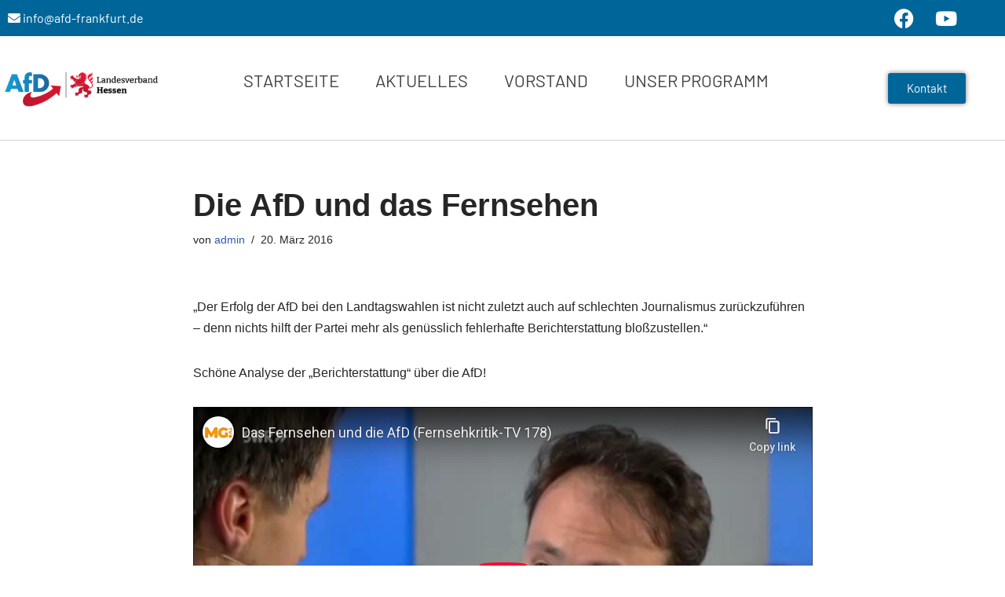

--- FILE ---
content_type: text/html; charset=utf-8
request_url: https://www.youtube-nocookie.com/embed/3npK2FSbSa4?feature=oembed
body_size: 46365
content:
<!DOCTYPE html><html lang="en" dir="ltr" data-cast-api-enabled="true"><head><meta name="viewport" content="width=device-width, initial-scale=1"><script nonce="vRGQf6vismYr-Uy-uWnOKw">if ('undefined' == typeof Symbol || 'undefined' == typeof Symbol.iterator) {delete Array.prototype.entries;}</script><style name="www-roboto" nonce="zTjHebYkQr7cePI64bnbdQ">@font-face{font-family:'Roboto';font-style:normal;font-weight:400;font-stretch:100%;src:url(//fonts.gstatic.com/s/roboto/v48/KFO7CnqEu92Fr1ME7kSn66aGLdTylUAMa3GUBHMdazTgWw.woff2)format('woff2');unicode-range:U+0460-052F,U+1C80-1C8A,U+20B4,U+2DE0-2DFF,U+A640-A69F,U+FE2E-FE2F;}@font-face{font-family:'Roboto';font-style:normal;font-weight:400;font-stretch:100%;src:url(//fonts.gstatic.com/s/roboto/v48/KFO7CnqEu92Fr1ME7kSn66aGLdTylUAMa3iUBHMdazTgWw.woff2)format('woff2');unicode-range:U+0301,U+0400-045F,U+0490-0491,U+04B0-04B1,U+2116;}@font-face{font-family:'Roboto';font-style:normal;font-weight:400;font-stretch:100%;src:url(//fonts.gstatic.com/s/roboto/v48/KFO7CnqEu92Fr1ME7kSn66aGLdTylUAMa3CUBHMdazTgWw.woff2)format('woff2');unicode-range:U+1F00-1FFF;}@font-face{font-family:'Roboto';font-style:normal;font-weight:400;font-stretch:100%;src:url(//fonts.gstatic.com/s/roboto/v48/KFO7CnqEu92Fr1ME7kSn66aGLdTylUAMa3-UBHMdazTgWw.woff2)format('woff2');unicode-range:U+0370-0377,U+037A-037F,U+0384-038A,U+038C,U+038E-03A1,U+03A3-03FF;}@font-face{font-family:'Roboto';font-style:normal;font-weight:400;font-stretch:100%;src:url(//fonts.gstatic.com/s/roboto/v48/KFO7CnqEu92Fr1ME7kSn66aGLdTylUAMawCUBHMdazTgWw.woff2)format('woff2');unicode-range:U+0302-0303,U+0305,U+0307-0308,U+0310,U+0312,U+0315,U+031A,U+0326-0327,U+032C,U+032F-0330,U+0332-0333,U+0338,U+033A,U+0346,U+034D,U+0391-03A1,U+03A3-03A9,U+03B1-03C9,U+03D1,U+03D5-03D6,U+03F0-03F1,U+03F4-03F5,U+2016-2017,U+2034-2038,U+203C,U+2040,U+2043,U+2047,U+2050,U+2057,U+205F,U+2070-2071,U+2074-208E,U+2090-209C,U+20D0-20DC,U+20E1,U+20E5-20EF,U+2100-2112,U+2114-2115,U+2117-2121,U+2123-214F,U+2190,U+2192,U+2194-21AE,U+21B0-21E5,U+21F1-21F2,U+21F4-2211,U+2213-2214,U+2216-22FF,U+2308-230B,U+2310,U+2319,U+231C-2321,U+2336-237A,U+237C,U+2395,U+239B-23B7,U+23D0,U+23DC-23E1,U+2474-2475,U+25AF,U+25B3,U+25B7,U+25BD,U+25C1,U+25CA,U+25CC,U+25FB,U+266D-266F,U+27C0-27FF,U+2900-2AFF,U+2B0E-2B11,U+2B30-2B4C,U+2BFE,U+3030,U+FF5B,U+FF5D,U+1D400-1D7FF,U+1EE00-1EEFF;}@font-face{font-family:'Roboto';font-style:normal;font-weight:400;font-stretch:100%;src:url(//fonts.gstatic.com/s/roboto/v48/KFO7CnqEu92Fr1ME7kSn66aGLdTylUAMaxKUBHMdazTgWw.woff2)format('woff2');unicode-range:U+0001-000C,U+000E-001F,U+007F-009F,U+20DD-20E0,U+20E2-20E4,U+2150-218F,U+2190,U+2192,U+2194-2199,U+21AF,U+21E6-21F0,U+21F3,U+2218-2219,U+2299,U+22C4-22C6,U+2300-243F,U+2440-244A,U+2460-24FF,U+25A0-27BF,U+2800-28FF,U+2921-2922,U+2981,U+29BF,U+29EB,U+2B00-2BFF,U+4DC0-4DFF,U+FFF9-FFFB,U+10140-1018E,U+10190-1019C,U+101A0,U+101D0-101FD,U+102E0-102FB,U+10E60-10E7E,U+1D2C0-1D2D3,U+1D2E0-1D37F,U+1F000-1F0FF,U+1F100-1F1AD,U+1F1E6-1F1FF,U+1F30D-1F30F,U+1F315,U+1F31C,U+1F31E,U+1F320-1F32C,U+1F336,U+1F378,U+1F37D,U+1F382,U+1F393-1F39F,U+1F3A7-1F3A8,U+1F3AC-1F3AF,U+1F3C2,U+1F3C4-1F3C6,U+1F3CA-1F3CE,U+1F3D4-1F3E0,U+1F3ED,U+1F3F1-1F3F3,U+1F3F5-1F3F7,U+1F408,U+1F415,U+1F41F,U+1F426,U+1F43F,U+1F441-1F442,U+1F444,U+1F446-1F449,U+1F44C-1F44E,U+1F453,U+1F46A,U+1F47D,U+1F4A3,U+1F4B0,U+1F4B3,U+1F4B9,U+1F4BB,U+1F4BF,U+1F4C8-1F4CB,U+1F4D6,U+1F4DA,U+1F4DF,U+1F4E3-1F4E6,U+1F4EA-1F4ED,U+1F4F7,U+1F4F9-1F4FB,U+1F4FD-1F4FE,U+1F503,U+1F507-1F50B,U+1F50D,U+1F512-1F513,U+1F53E-1F54A,U+1F54F-1F5FA,U+1F610,U+1F650-1F67F,U+1F687,U+1F68D,U+1F691,U+1F694,U+1F698,U+1F6AD,U+1F6B2,U+1F6B9-1F6BA,U+1F6BC,U+1F6C6-1F6CF,U+1F6D3-1F6D7,U+1F6E0-1F6EA,U+1F6F0-1F6F3,U+1F6F7-1F6FC,U+1F700-1F7FF,U+1F800-1F80B,U+1F810-1F847,U+1F850-1F859,U+1F860-1F887,U+1F890-1F8AD,U+1F8B0-1F8BB,U+1F8C0-1F8C1,U+1F900-1F90B,U+1F93B,U+1F946,U+1F984,U+1F996,U+1F9E9,U+1FA00-1FA6F,U+1FA70-1FA7C,U+1FA80-1FA89,U+1FA8F-1FAC6,U+1FACE-1FADC,U+1FADF-1FAE9,U+1FAF0-1FAF8,U+1FB00-1FBFF;}@font-face{font-family:'Roboto';font-style:normal;font-weight:400;font-stretch:100%;src:url(//fonts.gstatic.com/s/roboto/v48/KFO7CnqEu92Fr1ME7kSn66aGLdTylUAMa3OUBHMdazTgWw.woff2)format('woff2');unicode-range:U+0102-0103,U+0110-0111,U+0128-0129,U+0168-0169,U+01A0-01A1,U+01AF-01B0,U+0300-0301,U+0303-0304,U+0308-0309,U+0323,U+0329,U+1EA0-1EF9,U+20AB;}@font-face{font-family:'Roboto';font-style:normal;font-weight:400;font-stretch:100%;src:url(//fonts.gstatic.com/s/roboto/v48/KFO7CnqEu92Fr1ME7kSn66aGLdTylUAMa3KUBHMdazTgWw.woff2)format('woff2');unicode-range:U+0100-02BA,U+02BD-02C5,U+02C7-02CC,U+02CE-02D7,U+02DD-02FF,U+0304,U+0308,U+0329,U+1D00-1DBF,U+1E00-1E9F,U+1EF2-1EFF,U+2020,U+20A0-20AB,U+20AD-20C0,U+2113,U+2C60-2C7F,U+A720-A7FF;}@font-face{font-family:'Roboto';font-style:normal;font-weight:400;font-stretch:100%;src:url(//fonts.gstatic.com/s/roboto/v48/KFO7CnqEu92Fr1ME7kSn66aGLdTylUAMa3yUBHMdazQ.woff2)format('woff2');unicode-range:U+0000-00FF,U+0131,U+0152-0153,U+02BB-02BC,U+02C6,U+02DA,U+02DC,U+0304,U+0308,U+0329,U+2000-206F,U+20AC,U+2122,U+2191,U+2193,U+2212,U+2215,U+FEFF,U+FFFD;}@font-face{font-family:'Roboto';font-style:normal;font-weight:500;font-stretch:100%;src:url(//fonts.gstatic.com/s/roboto/v48/KFO7CnqEu92Fr1ME7kSn66aGLdTylUAMa3GUBHMdazTgWw.woff2)format('woff2');unicode-range:U+0460-052F,U+1C80-1C8A,U+20B4,U+2DE0-2DFF,U+A640-A69F,U+FE2E-FE2F;}@font-face{font-family:'Roboto';font-style:normal;font-weight:500;font-stretch:100%;src:url(//fonts.gstatic.com/s/roboto/v48/KFO7CnqEu92Fr1ME7kSn66aGLdTylUAMa3iUBHMdazTgWw.woff2)format('woff2');unicode-range:U+0301,U+0400-045F,U+0490-0491,U+04B0-04B1,U+2116;}@font-face{font-family:'Roboto';font-style:normal;font-weight:500;font-stretch:100%;src:url(//fonts.gstatic.com/s/roboto/v48/KFO7CnqEu92Fr1ME7kSn66aGLdTylUAMa3CUBHMdazTgWw.woff2)format('woff2');unicode-range:U+1F00-1FFF;}@font-face{font-family:'Roboto';font-style:normal;font-weight:500;font-stretch:100%;src:url(//fonts.gstatic.com/s/roboto/v48/KFO7CnqEu92Fr1ME7kSn66aGLdTylUAMa3-UBHMdazTgWw.woff2)format('woff2');unicode-range:U+0370-0377,U+037A-037F,U+0384-038A,U+038C,U+038E-03A1,U+03A3-03FF;}@font-face{font-family:'Roboto';font-style:normal;font-weight:500;font-stretch:100%;src:url(//fonts.gstatic.com/s/roboto/v48/KFO7CnqEu92Fr1ME7kSn66aGLdTylUAMawCUBHMdazTgWw.woff2)format('woff2');unicode-range:U+0302-0303,U+0305,U+0307-0308,U+0310,U+0312,U+0315,U+031A,U+0326-0327,U+032C,U+032F-0330,U+0332-0333,U+0338,U+033A,U+0346,U+034D,U+0391-03A1,U+03A3-03A9,U+03B1-03C9,U+03D1,U+03D5-03D6,U+03F0-03F1,U+03F4-03F5,U+2016-2017,U+2034-2038,U+203C,U+2040,U+2043,U+2047,U+2050,U+2057,U+205F,U+2070-2071,U+2074-208E,U+2090-209C,U+20D0-20DC,U+20E1,U+20E5-20EF,U+2100-2112,U+2114-2115,U+2117-2121,U+2123-214F,U+2190,U+2192,U+2194-21AE,U+21B0-21E5,U+21F1-21F2,U+21F4-2211,U+2213-2214,U+2216-22FF,U+2308-230B,U+2310,U+2319,U+231C-2321,U+2336-237A,U+237C,U+2395,U+239B-23B7,U+23D0,U+23DC-23E1,U+2474-2475,U+25AF,U+25B3,U+25B7,U+25BD,U+25C1,U+25CA,U+25CC,U+25FB,U+266D-266F,U+27C0-27FF,U+2900-2AFF,U+2B0E-2B11,U+2B30-2B4C,U+2BFE,U+3030,U+FF5B,U+FF5D,U+1D400-1D7FF,U+1EE00-1EEFF;}@font-face{font-family:'Roboto';font-style:normal;font-weight:500;font-stretch:100%;src:url(//fonts.gstatic.com/s/roboto/v48/KFO7CnqEu92Fr1ME7kSn66aGLdTylUAMaxKUBHMdazTgWw.woff2)format('woff2');unicode-range:U+0001-000C,U+000E-001F,U+007F-009F,U+20DD-20E0,U+20E2-20E4,U+2150-218F,U+2190,U+2192,U+2194-2199,U+21AF,U+21E6-21F0,U+21F3,U+2218-2219,U+2299,U+22C4-22C6,U+2300-243F,U+2440-244A,U+2460-24FF,U+25A0-27BF,U+2800-28FF,U+2921-2922,U+2981,U+29BF,U+29EB,U+2B00-2BFF,U+4DC0-4DFF,U+FFF9-FFFB,U+10140-1018E,U+10190-1019C,U+101A0,U+101D0-101FD,U+102E0-102FB,U+10E60-10E7E,U+1D2C0-1D2D3,U+1D2E0-1D37F,U+1F000-1F0FF,U+1F100-1F1AD,U+1F1E6-1F1FF,U+1F30D-1F30F,U+1F315,U+1F31C,U+1F31E,U+1F320-1F32C,U+1F336,U+1F378,U+1F37D,U+1F382,U+1F393-1F39F,U+1F3A7-1F3A8,U+1F3AC-1F3AF,U+1F3C2,U+1F3C4-1F3C6,U+1F3CA-1F3CE,U+1F3D4-1F3E0,U+1F3ED,U+1F3F1-1F3F3,U+1F3F5-1F3F7,U+1F408,U+1F415,U+1F41F,U+1F426,U+1F43F,U+1F441-1F442,U+1F444,U+1F446-1F449,U+1F44C-1F44E,U+1F453,U+1F46A,U+1F47D,U+1F4A3,U+1F4B0,U+1F4B3,U+1F4B9,U+1F4BB,U+1F4BF,U+1F4C8-1F4CB,U+1F4D6,U+1F4DA,U+1F4DF,U+1F4E3-1F4E6,U+1F4EA-1F4ED,U+1F4F7,U+1F4F9-1F4FB,U+1F4FD-1F4FE,U+1F503,U+1F507-1F50B,U+1F50D,U+1F512-1F513,U+1F53E-1F54A,U+1F54F-1F5FA,U+1F610,U+1F650-1F67F,U+1F687,U+1F68D,U+1F691,U+1F694,U+1F698,U+1F6AD,U+1F6B2,U+1F6B9-1F6BA,U+1F6BC,U+1F6C6-1F6CF,U+1F6D3-1F6D7,U+1F6E0-1F6EA,U+1F6F0-1F6F3,U+1F6F7-1F6FC,U+1F700-1F7FF,U+1F800-1F80B,U+1F810-1F847,U+1F850-1F859,U+1F860-1F887,U+1F890-1F8AD,U+1F8B0-1F8BB,U+1F8C0-1F8C1,U+1F900-1F90B,U+1F93B,U+1F946,U+1F984,U+1F996,U+1F9E9,U+1FA00-1FA6F,U+1FA70-1FA7C,U+1FA80-1FA89,U+1FA8F-1FAC6,U+1FACE-1FADC,U+1FADF-1FAE9,U+1FAF0-1FAF8,U+1FB00-1FBFF;}@font-face{font-family:'Roboto';font-style:normal;font-weight:500;font-stretch:100%;src:url(//fonts.gstatic.com/s/roboto/v48/KFO7CnqEu92Fr1ME7kSn66aGLdTylUAMa3OUBHMdazTgWw.woff2)format('woff2');unicode-range:U+0102-0103,U+0110-0111,U+0128-0129,U+0168-0169,U+01A0-01A1,U+01AF-01B0,U+0300-0301,U+0303-0304,U+0308-0309,U+0323,U+0329,U+1EA0-1EF9,U+20AB;}@font-face{font-family:'Roboto';font-style:normal;font-weight:500;font-stretch:100%;src:url(//fonts.gstatic.com/s/roboto/v48/KFO7CnqEu92Fr1ME7kSn66aGLdTylUAMa3KUBHMdazTgWw.woff2)format('woff2');unicode-range:U+0100-02BA,U+02BD-02C5,U+02C7-02CC,U+02CE-02D7,U+02DD-02FF,U+0304,U+0308,U+0329,U+1D00-1DBF,U+1E00-1E9F,U+1EF2-1EFF,U+2020,U+20A0-20AB,U+20AD-20C0,U+2113,U+2C60-2C7F,U+A720-A7FF;}@font-face{font-family:'Roboto';font-style:normal;font-weight:500;font-stretch:100%;src:url(//fonts.gstatic.com/s/roboto/v48/KFO7CnqEu92Fr1ME7kSn66aGLdTylUAMa3yUBHMdazQ.woff2)format('woff2');unicode-range:U+0000-00FF,U+0131,U+0152-0153,U+02BB-02BC,U+02C6,U+02DA,U+02DC,U+0304,U+0308,U+0329,U+2000-206F,U+20AC,U+2122,U+2191,U+2193,U+2212,U+2215,U+FEFF,U+FFFD;}</style><script name="www-roboto" nonce="vRGQf6vismYr-Uy-uWnOKw">if (document.fonts && document.fonts.load) {document.fonts.load("400 10pt Roboto", "E"); document.fonts.load("500 10pt Roboto", "E");}</script><link rel="stylesheet" href="/s/player/652bbb94/www-player.css" name="www-player" nonce="zTjHebYkQr7cePI64bnbdQ"><style nonce="zTjHebYkQr7cePI64bnbdQ">html {overflow: hidden;}body {font: 12px Roboto, Arial, sans-serif; background-color: #000; color: #fff; height: 100%; width: 100%; overflow: hidden; position: absolute; margin: 0; padding: 0;}#player {width: 100%; height: 100%;}h1 {text-align: center; color: #fff;}h3 {margin-top: 6px; margin-bottom: 3px;}.player-unavailable {position: absolute; top: 0; left: 0; right: 0; bottom: 0; padding: 25px; font-size: 13px; background: url(/img/meh7.png) 50% 65% no-repeat;}.player-unavailable .message {text-align: left; margin: 0 -5px 15px; padding: 0 5px 14px; border-bottom: 1px solid #888; font-size: 19px; font-weight: normal;}.player-unavailable a {color: #167ac6; text-decoration: none;}</style><script nonce="vRGQf6vismYr-Uy-uWnOKw">var ytcsi={gt:function(n){n=(n||"")+"data_";return ytcsi[n]||(ytcsi[n]={tick:{},info:{},gel:{preLoggedGelInfos:[]}})},now:window.performance&&window.performance.timing&&window.performance.now&&window.performance.timing.navigationStart?function(){return window.performance.timing.navigationStart+window.performance.now()}:function(){return(new Date).getTime()},tick:function(l,t,n){var ticks=ytcsi.gt(n).tick;var v=t||ytcsi.now();if(ticks[l]){ticks["_"+l]=ticks["_"+l]||[ticks[l]];ticks["_"+l].push(v)}ticks[l]=
v},info:function(k,v,n){ytcsi.gt(n).info[k]=v},infoGel:function(p,n){ytcsi.gt(n).gel.preLoggedGelInfos.push(p)},setStart:function(t,n){ytcsi.tick("_start",t,n)}};
(function(w,d){function isGecko(){if(!w.navigator)return false;try{if(w.navigator.userAgentData&&w.navigator.userAgentData.brands&&w.navigator.userAgentData.brands.length){var brands=w.navigator.userAgentData.brands;var i=0;for(;i<brands.length;i++)if(brands[i]&&brands[i].brand==="Firefox")return true;return false}}catch(e){setTimeout(function(){throw e;})}if(!w.navigator.userAgent)return false;var ua=w.navigator.userAgent;return ua.indexOf("Gecko")>0&&ua.toLowerCase().indexOf("webkit")<0&&ua.indexOf("Edge")<
0&&ua.indexOf("Trident")<0&&ua.indexOf("MSIE")<0}ytcsi.setStart(w.performance?w.performance.timing.responseStart:null);var isPrerender=(d.visibilityState||d.webkitVisibilityState)=="prerender";var vName=!d.visibilityState&&d.webkitVisibilityState?"webkitvisibilitychange":"visibilitychange";if(isPrerender){var startTick=function(){ytcsi.setStart();d.removeEventListener(vName,startTick)};d.addEventListener(vName,startTick,false)}if(d.addEventListener)d.addEventListener(vName,function(){ytcsi.tick("vc")},
false);if(isGecko()){var isHidden=(d.visibilityState||d.webkitVisibilityState)=="hidden";if(isHidden)ytcsi.tick("vc")}var slt=function(el,t){setTimeout(function(){var n=ytcsi.now();el.loadTime=n;if(el.slt)el.slt()},t)};w.__ytRIL=function(el){if(!el.getAttribute("data-thumb"))if(w.requestAnimationFrame)w.requestAnimationFrame(function(){slt(el,0)});else slt(el,16)}})(window,document);
</script><script nonce="vRGQf6vismYr-Uy-uWnOKw">var ytcfg={d:function(){return window.yt&&yt.config_||ytcfg.data_||(ytcfg.data_={})},get:function(k,o){return k in ytcfg.d()?ytcfg.d()[k]:o},set:function(){var a=arguments;if(a.length>1)ytcfg.d()[a[0]]=a[1];else{var k;for(k in a[0])ytcfg.d()[k]=a[0][k]}}};
ytcfg.set({"CLIENT_CANARY_STATE":"none","DEVICE":"cbr\u003dChrome\u0026cbrand\u003dapple\u0026cbrver\u003d131.0.0.0\u0026ceng\u003dWebKit\u0026cengver\u003d537.36\u0026cos\u003dMacintosh\u0026cosver\u003d10_15_7\u0026cplatform\u003dDESKTOP","EVENT_ID":"bGt9adqpLM7Oib4P96upyAU","EXPERIMENT_FLAGS":{"ab_det_apm":true,"ab_det_el_h":true,"ab_det_em_inj":true,"ab_l_sig_st":true,"ab_l_sig_st_e":true,"action_companion_center_align_description":true,"allow_skip_networkless":true,"always_send_and_write":true,"att_web_record_metrics":true,"attmusi":true,"c3_enable_button_impression_logging":true,"c3_watch_page_component":true,"cancel_pending_navs":true,"clean_up_manual_attribution_header":true,"config_age_report_killswitch":true,"cow_optimize_idom_compat":true,"csi_on_gel":true,"delhi_mweb_colorful_sd":true,"delhi_mweb_colorful_sd_v2":true,"deprecate_pair_servlet_enabled":true,"desktop_sparkles_light_cta_button":true,"disable_child_node_auto_formatted_strings":true,"disable_log_to_visitor_layer":true,"disable_pacf_logging_for_memory_limited_tv":true,"embeds_enable_eid_enforcement_for_youtube":true,"embeds_enable_info_panel_dismissal":true,"embeds_enable_pfp_always_unbranded":true,"embeds_muted_autoplay_sound_fix":true,"embeds_serve_es6_client":true,"embeds_web_nwl_disable_nocookie":true,"embeds_web_updated_shorts_definition_fix":true,"enable_active_view_display_ad_renderer_web_home":true,"enable_ad_disclosure_banner_a11y_fix":true,"enable_android_web_view_top_insets_bugfix":true,"enable_client_sli_logging":true,"enable_client_streamz_web":true,"enable_client_ve_spec":true,"enable_cloud_save_error_popup_after_retry":true,"enable_dai_sdf_h5_preroll":true,"enable_datasync_id_header_in_web_vss_pings":true,"enable_default_mono_cta_migration_web_client":true,"enable_docked_chat_messages":true,"enable_drop_shadow_experiment":true,"enable_embeds_new_caption_language_picker":true,"enable_entity_store_from_dependency_injection":true,"enable_inline_muted_playback_on_web_search":true,"enable_inline_muted_playback_on_web_search_for_vdc":true,"enable_inline_muted_playback_on_web_search_for_vdcb":true,"enable_is_mini_app_page_active_bugfix":true,"enable_logging_first_user_action_after_game_ready":true,"enable_ltc_param_fetch_from_innertube":true,"enable_masthead_mweb_padding_fix":true,"enable_menu_renderer_button_in_mweb_hclr":true,"enable_mini_app_command_handler_mweb_fix":true,"enable_mini_guide_downloads_item":true,"enable_mixed_direction_formatted_strings":true,"enable_mweb_new_caption_language_picker":true,"enable_names_handles_account_switcher":true,"enable_network_request_logging_on_game_events":true,"enable_new_paid_product_placement":true,"enable_open_in_new_tab_icon_for_short_dr_for_desktop_search":true,"enable_open_yt_content":true,"enable_origin_query_parameter_bugfix":true,"enable_pause_ads_on_ytv_html5":true,"enable_payments_purchase_manager":true,"enable_pdp_icon_prefetch":true,"enable_pl_r_si_fa":true,"enable_place_pivot_url":true,"enable_pv_screen_modern_text":true,"enable_removing_navbar_title_on_hashtag_page_mweb":true,"enable_rta_manager":true,"enable_sdf_companion_h5":true,"enable_sdf_dai_h5_midroll":true,"enable_sdf_h5_endemic_mid_post_roll":true,"enable_sdf_on_h5_unplugged_vod_midroll":true,"enable_sdf_shorts_player_bytes_h5":true,"enable_sending_unwrapped_game_audio_as_serialized_metadata":true,"enable_sfv_effect_pivot_url":true,"enable_shorts_new_carousel":true,"enable_skip_ad_guidance_prompt":true,"enable_skippable_ads_for_unplugged_ad_pod":true,"enable_smearing_expansion_dai":true,"enable_time_out_messages":true,"enable_timeline_view_modern_transcript_fe":true,"enable_video_display_compact_button_group_for_desktop_search":true,"enable_web_delhi_icons":true,"enable_web_home_top_landscape_image_layout_level_click":true,"enable_web_tiered_gel":true,"enable_window_constrained_buy_flow_dialog":true,"enable_wiz_queue_effect_and_on_init_initial_runs":true,"enable_ypc_spinners":true,"enable_yt_ata_iframe_authuser":true,"export_networkless_options":true,"export_player_version_to_ytconfig":true,"fill_single_video_with_notify_to_lasr":true,"fix_ad_miniplayer_controls_rendering":true,"fix_ads_tracking_for_swf_config_deprecation_mweb":true,"h5_companion_enable_adcpn_macro_substitution_for_click_pings":true,"h5_inplayer_enable_adcpn_macro_substitution_for_click_pings":true,"h5_reset_cache_and_filter_before_update_masthead":true,"hide_channel_creation_title_for_mweb":true,"high_ccv_client_side_caching_h5":true,"html5_log_trigger_events_with_debug_data":true,"html5_ssdai_enable_media_end_cue_range":true,"idb_immediate_commit":true,"il_attach_cache_limit":true,"il_use_view_model_logging_context":true,"is_browser_support_for_webcam_streaming":true,"json_condensed_response":true,"kev_adb_pg":true,"kevlar_gel_error_routing":true,"kevlar_watch_cinematics":true,"live_chat_enable_controller_extraction":true,"live_chat_enable_rta_manager":true,"log_click_with_layer_from_element_in_command_handler":true,"mdx_enable_privacy_disclosure_ui":true,"mdx_load_cast_api_bootstrap_script":true,"medium_progress_bar_modification":true,"migrate_remaining_web_ad_badges_to_innertube":true,"mobile_account_menu_refresh":true,"mweb_account_linking_noapp":true,"mweb_allow_modern_search_suggest_behavior":true,"mweb_animated_actions":true,"mweb_app_upsell_button_direct_to_app":true,"mweb_c3_enable_adaptive_signals":true,"mweb_c3_library_page_enable_recent_shelf":true,"mweb_c3_remove_web_navigation_endpoint_data":true,"mweb_c3_use_canonical_from_player_response":true,"mweb_cinematic_watch":true,"mweb_command_handler":true,"mweb_delay_watch_initial_data":true,"mweb_disable_searchbar_scroll":true,"mweb_enable_browse_chunks":true,"mweb_enable_fine_scrubbing_for_recs":true,"mweb_enable_imp_portal":true,"mweb_enable_keto_batch_player_fullscreen":true,"mweb_enable_keto_batch_player_progress_bar":true,"mweb_enable_keto_batch_player_tooltips":true,"mweb_enable_lockup_view_model_for_ucp":true,"mweb_enable_mix_panel_title_metadata":true,"mweb_enable_more_drawer":true,"mweb_enable_optional_fullscreen_landscape_locking":true,"mweb_enable_overlay_touch_manager":true,"mweb_enable_premium_carve_out_fix":true,"mweb_enable_refresh_detection":true,"mweb_enable_search_imp":true,"mweb_enable_shorts_video_preload":true,"mweb_enable_skippables_on_jio_phone":true,"mweb_enable_two_line_title_on_shorts":true,"mweb_enable_varispeed_controller":true,"mweb_enable_watch_feed_infinite_scroll":true,"mweb_enable_wrapped_unplugged_pause_membership_dialog_renderer":true,"mweb_fix_monitor_visibility_after_render":true,"mweb_force_ios_fallback_to_native_control":true,"mweb_fp_auto_fullscreen":true,"mweb_fullscreen_controls":true,"mweb_fullscreen_controls_action_buttons":true,"mweb_fullscreen_watch_system":true,"mweb_home_reactive_shorts":true,"mweb_innertube_search_command":true,"mweb_kaios_enable_autoplay_switch_view_model":true,"mweb_lang_in_html":true,"mweb_like_button_synced_with_entities":true,"mweb_logo_use_home_page_ve":true,"mweb_native_control_in_faux_fullscreen_shared":true,"mweb_player_control_on_hover":true,"mweb_player_delhi_dtts":true,"mweb_player_settings_use_bottom_sheet":true,"mweb_player_show_previous_next_buttons_in_playlist":true,"mweb_player_skip_no_op_state_changes":true,"mweb_player_user_select_none":true,"mweb_playlist_engagement_panel":true,"mweb_progress_bar_seek_on_mouse_click":true,"mweb_pull_2_full":true,"mweb_pull_2_full_enable_touch_handlers":true,"mweb_schedule_warm_watch_response":true,"mweb_searchbox_legacy_navigation":true,"mweb_see_fewer_shorts":true,"mweb_shorts_comments_panel_id_change":true,"mweb_shorts_early_continuation":true,"mweb_show_ios_smart_banner":true,"mweb_show_sign_in_button_from_header":true,"mweb_use_server_url_on_startup":true,"mweb_watch_captions_enable_auto_translate":true,"mweb_watch_captions_set_default_size":true,"mweb_watch_stop_scheduler_on_player_response":true,"mweb_watchfeed_big_thumbnails":true,"mweb_yt_searchbox":true,"networkless_logging":true,"no_client_ve_attach_unless_shown":true,"pageid_as_header_web":true,"playback_settings_use_switch_menu":true,"player_controls_autonav_fix":true,"player_controls_skip_double_signal_update":true,"polymer_bad_build_labels":true,"polymer_verifiy_app_state":true,"qoe_send_and_write":true,"remove_chevron_from_ad_disclosure_banner_h5":true,"remove_masthead_channel_banner_on_refresh":true,"remove_slot_id_exited_trigger_for_dai_in_player_slot_expire":true,"replace_client_url_parsing_with_server_signal":true,"service_worker_enabled":true,"service_worker_push_enabled":true,"service_worker_push_home_page_prompt":true,"service_worker_push_watch_page_prompt":true,"shell_load_gcf":true,"shorten_initial_gel_batch_timeout":true,"should_use_yt_voice_endpoint_in_kaios":true,"smarter_ve_dedupping":true,"speedmaster_no_seek":true,"stop_handling_click_for_non_rendering_overlay_layout":true,"suppress_error_204_logging":true,"synced_panel_scrolling_controller":true,"use_event_time_ms_header":true,"use_fifo_for_networkless":true,"use_request_time_ms_header":true,"use_session_based_sampling":true,"use_thumbnail_overlay_time_status_renderer_for_live_badge":true,"vss_final_ping_send_and_write":true,"vss_playback_use_send_and_write":true,"web_adaptive_repeat_ase":true,"web_always_load_chat_support":true,"web_api_url":true,"web_attributed_string_deep_equal_bugfix":true,"web_autonav_allow_off_by_default":true,"web_button_vm_refactor_disabled":true,"web_c3_log_app_init_finish":true,"web_component_wrapper_track_owner":true,"web_csi_action_sampling_enabled":true,"web_dedupe_ve_grafting":true,"web_disable_backdrop_filter":true,"web_enable_ab_rsp_cl":true,"web_enable_course_icon_update":true,"web_enable_error_204":true,"web_gcf_hashes_innertube":true,"web_gel_timeout_cap":true,"web_parent_target_for_sheets":true,"web_persist_server_autonav_state_on_client":true,"web_playback_associated_log_ctt":true,"web_playback_associated_ve":true,"web_prefetch_preload_video":true,"web_progress_bar_draggable":true,"web_shorts_just_watched_on_channel_and_pivot_study":true,"web_shorts_just_watched_overlay":true,"web_shorts_wn_shelf_header_tuning":true,"web_update_panel_visibility_logging_fix":true,"web_watch_controls_state_signals":true,"web_wiz_attributed_string":true,"webfe_mweb_watch_microdata":true,"webfe_watch_shorts_canonical_url_fix":true,"webpo_exit_on_net_err":true,"wiz_diff_overwritable":true,"wiz_stamper_new_context_api":true,"woffle_used_state_report":true,"wpo_gel_strz":true,"H5_async_logging_delay_ms":30000.0,"attention_logging_scroll_throttle":500.0,"autoplay_pause_by_lact_sampling_fraction":0.0,"cinematic_watch_effect_opacity":0.4,"log_window_onerror_fraction":0.1,"speedmaster_playback_rate":2.0,"tv_pacf_logging_sample_rate":0.01,"web_attention_logging_scroll_throttle":500.0,"web_load_prediction_threshold":0.1,"web_navigation_prediction_threshold":0.1,"web_pbj_log_warning_rate":0.0,"web_system_health_fraction":0.01,"ytidb_transaction_ended_event_rate_limit":0.02,"active_time_update_interval_ms":10000,"att_init_delay":500,"autoplay_pause_by_lact_sec":0,"botguard_async_snapshot_timeout_ms":3000,"check_navigator_accuracy_timeout_ms":0,"cinematic_watch_css_filter_blur_strength":40,"cinematic_watch_fade_out_duration":500,"close_webview_delay_ms":100,"cloud_save_game_data_rate_limit_ms":3000,"compression_disable_point":10,"custom_active_view_tos_timeout_ms":3600000,"embeds_widget_poll_interval_ms":0,"gel_min_batch_size":3,"gel_queue_timeout_max_ms":60000,"get_async_timeout_ms":60000,"hide_cta_for_home_web_video_ads_animate_in_time":2,"html5_byterate_soft_cap":0,"initial_gel_batch_timeout":2000,"max_body_size_to_compress":500000,"max_prefetch_window_sec_for_livestream_optimization":10,"min_prefetch_offset_sec_for_livestream_optimization":20,"mini_app_container_iframe_src_update_delay_ms":0,"multiple_preview_news_duration_time":11000,"mweb_c3_toast_duration_ms":5000,"mweb_deep_link_fallback_timeout_ms":10000,"mweb_delay_response_received_actions":100,"mweb_fp_dpad_rate_limit_ms":0,"mweb_fp_dpad_watch_title_clamp_lines":0,"mweb_history_manager_cache_size":100,"mweb_ios_fullscreen_playback_transition_delay_ms":500,"mweb_ios_fullscreen_system_pause_epilson_ms":0,"mweb_override_response_store_expiration_ms":0,"mweb_shorts_early_continuation_trigger_threshold":4,"mweb_w2w_max_age_seconds":0,"mweb_watch_captions_default_size":2,"neon_dark_launch_gradient_count":0,"network_polling_interval":30000,"play_click_interval_ms":30000,"play_ping_interval_ms":10000,"prefetch_comments_ms_after_video":0,"send_config_hash_timer":0,"service_worker_push_logged_out_prompt_watches":-1,"service_worker_push_prompt_cap":-1,"service_worker_push_prompt_delay_microseconds":3888000000000,"slow_compressions_before_abandon_count":4,"speedmaster_cancellation_movement_dp":10,"speedmaster_touch_activation_ms":500,"web_attention_logging_throttle":500,"web_foreground_heartbeat_interval_ms":28000,"web_gel_debounce_ms":10000,"web_logging_max_batch":100,"web_max_tracing_events":50,"web_tracing_session_replay":0,"wil_icon_max_concurrent_fetches":9999,"ytidb_remake_db_retries":3,"ytidb_reopen_db_retries":3,"WebClientReleaseProcessCritical__youtube_embeds_client_version_override":"","WebClientReleaseProcessCritical__youtube_embeds_web_client_version_override":"","WebClientReleaseProcessCritical__youtube_mweb_client_version_override":"","debug_forced_internalcountrycode":"","embeds_web_synth_ch_headers_banned_urls_regex":"","enable_web_media_service":"DISABLED","il_payload_scraping":"","live_chat_unicode_emoji_json_url":"https://www.gstatic.com/youtube/img/emojis/emojis-svg-9.json","mweb_deep_link_feature_tag_suffix":"11268432","mweb_enable_shorts_innertube_player_prefetch_trigger":"NONE","mweb_fp_dpad":"home,search,browse,channel,create_channel,experiments,settings,trending,oops,404,paid_memberships,sponsorship,premium,shorts","mweb_fp_dpad_linear_navigation":"","mweb_fp_dpad_linear_navigation_visitor":"","mweb_fp_dpad_visitor":"","mweb_preload_video_by_player_vars":"","place_pivot_triggering_container_alternate":"","place_pivot_triggering_counterfactual_container_alternate":"","service_worker_push_force_notification_prompt_tag":"1","service_worker_scope":"/","suggest_exp_str":"","web_client_version_override":"","kevlar_command_handler_command_banlist":[],"mini_app_ids_without_game_ready":["UgkxHHtsak1SC8mRGHMZewc4HzeAY3yhPPmJ","Ugkx7OgzFqE6z_5Mtf4YsotGfQNII1DF_RBm"],"web_op_signal_type_banlist":[],"web_tracing_enabled_spans":["event","command"]},"GAPI_HINT_PARAMS":"m;/_/scs/abc-static/_/js/k\u003dgapi.gapi.en.FZb77tO2YW4.O/d\u003d1/rs\u003dAHpOoo8lqavmo6ayfVxZovyDiP6g3TOVSQ/m\u003d__features__","GAPI_HOST":"https://apis.google.com","GAPI_LOCALE":"en_US","GL":"US","HL":"en","HTML_DIR":"ltr","HTML_LANG":"en","INNERTUBE_API_KEY":"AIzaSyAO_FJ2SlqU8Q4STEHLGCilw_Y9_11qcW8","INNERTUBE_API_VERSION":"v1","INNERTUBE_CLIENT_NAME":"WEB_EMBEDDED_PLAYER","INNERTUBE_CLIENT_VERSION":"1.20260130.01.00","INNERTUBE_CONTEXT":{"client":{"hl":"en","gl":"US","remoteHost":"18.117.247.16","deviceMake":"Apple","deviceModel":"","visitorData":"CgtjVGZ5VHNldDUwRSjs1vXLBjIKCgJVUxIEGgAgYw%3D%3D","userAgent":"Mozilla/5.0 (Macintosh; Intel Mac OS X 10_15_7) AppleWebKit/537.36 (KHTML, like Gecko) Chrome/131.0.0.0 Safari/537.36; ClaudeBot/1.0; +claudebot@anthropic.com),gzip(gfe)","clientName":"WEB_EMBEDDED_PLAYER","clientVersion":"1.20260130.01.00","osName":"Macintosh","osVersion":"10_15_7","originalUrl":"https://www.youtube-nocookie.com/embed/3npK2FSbSa4?feature\u003doembed","platform":"DESKTOP","clientFormFactor":"UNKNOWN_FORM_FACTOR","configInfo":{"appInstallData":"[base64]"},"browserName":"Chrome","browserVersion":"131.0.0.0","acceptHeader":"text/html,application/xhtml+xml,application/xml;q\u003d0.9,image/webp,image/apng,*/*;q\u003d0.8,application/signed-exchange;v\u003db3;q\u003d0.9","deviceExperimentId":"ChxOell3TVRNME9UZzFOemM0TlRjNU56UTNOQT09EOzW9csGGOzW9csG","rolloutToken":"CIGplo3OrqfDjgEQhqCvg-C0kgMYhqCvg-C0kgM%3D"},"user":{"lockedSafetyMode":false},"request":{"useSsl":true},"clickTracking":{"clickTrackingParams":"IhMI2o+vg+C0kgMVTmfCAR33VQpZMgZvZW1iZWQ\u003d"},"thirdParty":{"embeddedPlayerContext":{"embeddedPlayerEncryptedContext":"[base64]","ancestorOriginsSupported":false}}},"INNERTUBE_CONTEXT_CLIENT_NAME":56,"INNERTUBE_CONTEXT_CLIENT_VERSION":"1.20260130.01.00","INNERTUBE_CONTEXT_GL":"US","INNERTUBE_CONTEXT_HL":"en","LATEST_ECATCHER_SERVICE_TRACKING_PARAMS":{"client.name":"WEB_EMBEDDED_PLAYER","client.jsfeat":"2021"},"LOGGED_IN":false,"PAGE_BUILD_LABEL":"youtube.embeds.web_20260130_01_RC00","PAGE_CL":863108022,"SERVER_NAME":"WebFE","VISITOR_DATA":"CgtjVGZ5VHNldDUwRSjs1vXLBjIKCgJVUxIEGgAgYw%3D%3D","WEB_PLAYER_CONTEXT_CONFIGS":{"WEB_PLAYER_CONTEXT_CONFIG_ID_EMBEDDED_PLAYER":{"rootElementId":"movie_player","jsUrl":"/s/player/652bbb94/player_ias.vflset/en_US/base.js","cssUrl":"/s/player/652bbb94/www-player.css","contextId":"WEB_PLAYER_CONTEXT_CONFIG_ID_EMBEDDED_PLAYER","eventLabel":"embedded","contentRegion":"US","hl":"en_US","hostLanguage":"en","innertubeApiKey":"AIzaSyAO_FJ2SlqU8Q4STEHLGCilw_Y9_11qcW8","innertubeApiVersion":"v1","innertubeContextClientVersion":"1.20260130.01.00","device":{"brand":"apple","model":"","browser":"Chrome","browserVersion":"131.0.0.0","os":"Macintosh","osVersion":"10_15_7","platform":"DESKTOP","interfaceName":"WEB_EMBEDDED_PLAYER","interfaceVersion":"1.20260130.01.00"},"serializedExperimentIds":"24004644,24499532,51010235,51063643,51098299,51204329,51222973,51340662,51349914,51353393,51366423,51389629,51404808,51425031,51458177,51490331,51500051,51505436,51530495,51534669,51560386,51564351,51565116,51566373,51566864,51578632,51583566,51583821,51585555,51586118,51605258,51605395,51609829,51611457,51615065,51620867,51621065,51622845,51631301,51635954,51637029,51638932,51648336,51672162,51681662,51683502,51684302,51684306,51691028,51691589,51693511,51693994,51696107,51696619,51700777,51701616,51705183,51713020,51713237,51717747,51719112,51719411,51719628,51723109,51725837,51726312,51729218,51732102,51735452,51740811,51742377,51742393,51742828,51742876,51744562,51749572,51751855,51751895,51752091,51752633,51759209,51760003,51763568","serializedExperimentFlags":"H5_async_logging_delay_ms\u003d30000.0\u0026PlayerWeb__h5_enable_advisory_rating_restrictions\u003dtrue\u0026a11y_h5_associate_survey_question\u003dtrue\u0026ab_det_apm\u003dtrue\u0026ab_det_el_h\u003dtrue\u0026ab_det_em_inj\u003dtrue\u0026ab_l_sig_st\u003dtrue\u0026ab_l_sig_st_e\u003dtrue\u0026action_companion_center_align_description\u003dtrue\u0026ad_pod_disable_companion_persist_ads_quality\u003dtrue\u0026add_stmp_logs_for_voice_boost\u003dtrue\u0026allow_autohide_on_paused_videos\u003dtrue\u0026allow_drm_override\u003dtrue\u0026allow_live_autoplay\u003dtrue\u0026allow_poltergust_autoplay\u003dtrue\u0026allow_skip_networkless\u003dtrue\u0026allow_vp9_1080p_mq_enc\u003dtrue\u0026always_cache_redirect_endpoint\u003dtrue\u0026always_send_and_write\u003dtrue\u0026annotation_module_vast_cards_load_logging_fraction\u003d0.0\u0026assign_drm_family_by_format\u003dtrue\u0026att_web_record_metrics\u003dtrue\u0026attention_logging_scroll_throttle\u003d500.0\u0026attmusi\u003dtrue\u0026autoplay_time\u003d10000\u0026autoplay_time_for_fullscreen\u003d-1\u0026autoplay_time_for_music_content\u003d-1\u0026bg_vm_reinit_threshold\u003d7200000\u0026block_tvhtml5_simply_embedded\u003dtrue\u0026blocked_packages_for_sps\u003d[]\u0026botguard_async_snapshot_timeout_ms\u003d3000\u0026captions_url_add_ei\u003dtrue\u0026check_navigator_accuracy_timeout_ms\u003d0\u0026clean_up_manual_attribution_header\u003dtrue\u0026compression_disable_point\u003d10\u0026cow_optimize_idom_compat\u003dtrue\u0026csi_on_gel\u003dtrue\u0026custom_active_view_tos_timeout_ms\u003d3600000\u0026dash_manifest_version\u003d5\u0026debug_bandaid_hostname\u003d\u0026debug_bandaid_port\u003d0\u0026debug_sherlog_username\u003d\u0026delhi_fast_follow_autonav_toggle\u003dtrue\u0026delhi_modern_player_default_thumbnail_percentage\u003d0.0\u0026delhi_modern_player_faster_autohide_delay_ms\u003d2000\u0026delhi_modern_player_pause_thumbnail_percentage\u003d0.6\u0026delhi_modern_web_player_blending_mode\u003d\u0026delhi_modern_web_player_disable_frosted_glass\u003dtrue\u0026delhi_modern_web_player_horizontal_volume_controls\u003dtrue\u0026delhi_modern_web_player_lhs_volume_controls\u003dtrue\u0026delhi_modern_web_player_responsive_compact_controls_threshold\u003d0\u0026deprecate_22\u003dtrue\u0026deprecate_delay_ping\u003dtrue\u0026deprecate_pair_servlet_enabled\u003dtrue\u0026desktop_sparkles_light_cta_button\u003dtrue\u0026disable_av1_setting\u003dtrue\u0026disable_branding_context\u003dtrue\u0026disable_channel_id_check_for_suspended_channels\u003dtrue\u0026disable_child_node_auto_formatted_strings\u003dtrue\u0026disable_lifa_for_supex_users\u003dtrue\u0026disable_log_to_visitor_layer\u003dtrue\u0026disable_mdx_connection_in_mdx_module_for_music_web\u003dtrue\u0026disable_pacf_logging_for_memory_limited_tv\u003dtrue\u0026disable_reduced_fullscreen_autoplay_countdown_for_minors\u003dtrue\u0026disable_reel_item_watch_format_filtering\u003dtrue\u0026disable_threegpp_progressive_formats\u003dtrue\u0026disable_touch_events_on_skip_button\u003dtrue\u0026edge_encryption_fill_primary_key_version\u003dtrue\u0026embeds_enable_info_panel_dismissal\u003dtrue\u0026embeds_enable_move_set_center_crop_to_public\u003dtrue\u0026embeds_enable_per_video_embed_config\u003dtrue\u0026embeds_enable_pfp_always_unbranded\u003dtrue\u0026embeds_web_lite_mode\u003d1\u0026embeds_web_nwl_disable_nocookie\u003dtrue\u0026embeds_web_synth_ch_headers_banned_urls_regex\u003d\u0026enable_aci_on_lr_feeds\u003dtrue\u0026enable_active_view_display_ad_renderer_web_home\u003dtrue\u0026enable_active_view_lr_shorts_video\u003dtrue\u0026enable_active_view_web_shorts_video\u003dtrue\u0026enable_ad_cpn_macro_substitution_for_click_pings\u003dtrue\u0026enable_ad_disclosure_banner_a11y_fix\u003dtrue\u0026enable_antiscraping_web_player_expired\u003dtrue\u0026enable_app_promo_endcap_eml_on_tablet\u003dtrue\u0026enable_batched_cross_device_pings_in_gel_fanout\u003dtrue\u0026enable_cast_for_web_unplugged\u003dtrue\u0026enable_cast_on_music_web\u003dtrue\u0026enable_cipher_for_manifest_urls\u003dtrue\u0026enable_cleanup_masthead_autoplay_hack_fix\u003dtrue\u0026enable_client_page_id_header_for_first_party_pings\u003dtrue\u0026enable_client_sli_logging\u003dtrue\u0026enable_client_ve_spec\u003dtrue\u0026enable_cta_banner_on_unplugged_lr\u003dtrue\u0026enable_custom_playhead_parsing\u003dtrue\u0026enable_dai_sdf_h5_preroll\u003dtrue\u0026enable_datasync_id_header_in_web_vss_pings\u003dtrue\u0026enable_default_mono_cta_migration_web_client\u003dtrue\u0026enable_dsa_ad_badge_for_action_endcap_on_android\u003dtrue\u0026enable_dsa_ad_badge_for_action_endcap_on_ios\u003dtrue\u0026enable_entity_store_from_dependency_injection\u003dtrue\u0026enable_error_corrections_infocard_web_client\u003dtrue\u0026enable_error_corrections_infocards_icon_web\u003dtrue\u0026enable_inline_muted_playback_on_web_search\u003dtrue\u0026enable_inline_muted_playback_on_web_search_for_vdc\u003dtrue\u0026enable_inline_muted_playback_on_web_search_for_vdcb\u003dtrue\u0026enable_kabuki_comments_on_shorts\u003ddisabled\u0026enable_ltc_param_fetch_from_innertube\u003dtrue\u0026enable_mixed_direction_formatted_strings\u003dtrue\u0026enable_modern_skip_button_on_web\u003dtrue\u0026enable_new_paid_product_placement\u003dtrue\u0026enable_open_in_new_tab_icon_for_short_dr_for_desktop_search\u003dtrue\u0026enable_out_of_stock_text_all_surfaces\u003dtrue\u0026enable_paid_content_overlay_bugfix\u003dtrue\u0026enable_pause_ads_on_ytv_html5\u003dtrue\u0026enable_pl_r_si_fa\u003dtrue\u0026enable_policy_based_hqa_filter_in_watch_server\u003dtrue\u0026enable_progres_commands_lr_feeds\u003dtrue\u0026enable_progress_commands_lr_shorts\u003dtrue\u0026enable_publishing_region_param_in_sus\u003dtrue\u0026enable_pv_screen_modern_text\u003dtrue\u0026enable_rpr_token_on_ltl_lookup\u003dtrue\u0026enable_sdf_companion_h5\u003dtrue\u0026enable_sdf_dai_h5_midroll\u003dtrue\u0026enable_sdf_h5_endemic_mid_post_roll\u003dtrue\u0026enable_sdf_on_h5_unplugged_vod_midroll\u003dtrue\u0026enable_sdf_shorts_player_bytes_h5\u003dtrue\u0026enable_server_driven_abr\u003dtrue\u0026enable_server_driven_abr_for_backgroundable\u003dtrue\u0026enable_server_driven_abr_url_generation\u003dtrue\u0026enable_server_driven_readahead\u003dtrue\u0026enable_skip_ad_guidance_prompt\u003dtrue\u0026enable_skip_to_next_messaging\u003dtrue\u0026enable_skippable_ads_for_unplugged_ad_pod\u003dtrue\u0026enable_smart_skip_player_controls_shown_on_web\u003dtrue\u0026enable_smart_skip_player_controls_shown_on_web_increased_triggering_sensitivity\u003dtrue\u0026enable_smart_skip_speedmaster_on_web\u003dtrue\u0026enable_smearing_expansion_dai\u003dtrue\u0026enable_split_screen_ad_baseline_experience_endemic_live_h5\u003dtrue\u0026enable_to_call_playready_backend_directly\u003dtrue\u0026enable_unified_action_endcap_on_web\u003dtrue\u0026enable_video_display_compact_button_group_for_desktop_search\u003dtrue\u0026enable_voice_boost_feature\u003dtrue\u0026enable_vp9_appletv5_on_server\u003dtrue\u0026enable_watch_server_rejected_formats_logging\u003dtrue\u0026enable_web_delhi_icons\u003dtrue\u0026enable_web_home_top_landscape_image_layout_level_click\u003dtrue\u0026enable_web_media_session_metadata_fix\u003dtrue\u0026enable_web_premium_varispeed_upsell\u003dtrue\u0026enable_web_tiered_gel\u003dtrue\u0026enable_wiz_queue_effect_and_on_init_initial_runs\u003dtrue\u0026enable_yt_ata_iframe_authuser\u003dtrue\u0026enable_ytv_csdai_vp9\u003dtrue\u0026export_networkless_options\u003dtrue\u0026export_player_version_to_ytconfig\u003dtrue\u0026fill_live_request_config_in_ustreamer_config\u003dtrue\u0026fill_single_video_with_notify_to_lasr\u003dtrue\u0026filter_vb_without_non_vb_equivalents\u003dtrue\u0026filter_vp9_for_live_dai\u003dtrue\u0026fix_ad_miniplayer_controls_rendering\u003dtrue\u0026fix_ads_tracking_for_swf_config_deprecation_mweb\u003dtrue\u0026fix_h5_toggle_button_a11y\u003dtrue\u0026fix_survey_color_contrast_on_destop\u003dtrue\u0026fix_toggle_button_role_for_ad_components\u003dtrue\u0026fresca_polling_delay_override\u003d0\u0026gab_return_sabr_ssdai_config\u003dtrue\u0026gel_min_batch_size\u003d3\u0026gel_queue_timeout_max_ms\u003d60000\u0026gvi_channel_client_screen\u003dtrue\u0026h5_companion_enable_adcpn_macro_substitution_for_click_pings\u003dtrue\u0026h5_enable_ad_mbs\u003dtrue\u0026h5_inplayer_enable_adcpn_macro_substitution_for_click_pings\u003dtrue\u0026h5_reset_cache_and_filter_before_update_masthead\u003dtrue\u0026heatseeker_decoration_threshold\u003d0.0\u0026hfr_dropped_framerate_fallback_threshold\u003d0\u0026hide_cta_for_home_web_video_ads_animate_in_time\u003d2\u0026high_ccv_client_side_caching_h5\u003dtrue\u0026hls_use_new_codecs_string_api\u003dtrue\u0026html5_ad_timeout_ms\u003d0\u0026html5_adaptation_step_count\u003d0\u0026html5_ads_preroll_lock_timeout_delay_ms\u003d15000\u0026html5_allow_multiview_tile_preload\u003dtrue\u0026html5_allow_video_keyframe_without_audio\u003dtrue\u0026html5_apply_min_failures\u003dtrue\u0026html5_apply_start_time_within_ads_for_ssdai_transitions\u003dtrue\u0026html5_atr_disable_force_fallback\u003dtrue\u0026html5_att_playback_timeout_ms\u003d30000\u0026html5_attach_num_random_bytes_to_bandaid\u003d0\u0026html5_attach_po_token_to_bandaid\u003dtrue\u0026html5_autonav_cap_idle_secs\u003d0\u0026html5_autonav_quality_cap\u003d720\u0026html5_autoplay_default_quality_cap\u003d0\u0026html5_auxiliary_estimate_weight\u003d0.0\u0026html5_av1_ordinal_cap\u003d0\u0026html5_bandaid_attach_content_po_token\u003dtrue\u0026html5_block_pip_safari_delay\u003d0\u0026html5_bypass_contention_secs\u003d0.0\u0026html5_byterate_soft_cap\u003d0\u0026html5_check_for_idle_network_interval_ms\u003d-1\u0026html5_chipset_soft_cap\u003d8192\u0026html5_consume_all_buffered_bytes_one_poll\u003dtrue\u0026html5_continuous_goodput_probe_interval_ms\u003d0\u0026html5_d6de4_cloud_project_number\u003d868618676952\u0026html5_d6de4_defer_timeout_ms\u003d0\u0026html5_debug_data_log_probability\u003d0.0\u0026html5_decode_to_texture_cap\u003dtrue\u0026html5_default_ad_gain\u003d0.5\u0026html5_default_av1_threshold\u003d0\u0026html5_default_quality_cap\u003d0\u0026html5_defer_fetch_att_ms\u003d0\u0026html5_delayed_retry_count\u003d1\u0026html5_delayed_retry_delay_ms\u003d5000\u0026html5_deprecate_adservice\u003dtrue\u0026html5_deprecate_manifestful_fallback\u003dtrue\u0026html5_deprecate_video_tag_pool\u003dtrue\u0026html5_desktop_vr180_allow_panning\u003dtrue\u0026html5_df_downgrade_thresh\u003d0.6\u0026html5_disable_loop_range_for_shorts_ads\u003dtrue\u0026html5_disable_move_pssh_to_moov\u003dtrue\u0026html5_disable_non_contiguous\u003dtrue\u0026html5_disable_ustreamer_constraint_for_sabr\u003dtrue\u0026html5_disable_web_safari_dai\u003dtrue\u0026html5_displayed_frame_rate_downgrade_threshold\u003d45\u0026html5_drm_byterate_soft_cap\u003d0\u0026html5_drm_check_all_key_error_states\u003dtrue\u0026html5_drm_cpi_license_key\u003dtrue\u0026html5_drm_live_byterate_soft_cap\u003d0\u0026html5_early_media_for_sharper_shorts\u003dtrue\u0026html5_enable_ac3\u003dtrue\u0026html5_enable_audio_track_stickiness\u003dtrue\u0026html5_enable_audio_track_stickiness_phase_two\u003dtrue\u0026html5_enable_caption_changes_for_mosaic\u003dtrue\u0026html5_enable_composite_embargo\u003dtrue\u0026html5_enable_d6de4\u003dtrue\u0026html5_enable_d6de4_cold_start_and_error\u003dtrue\u0026html5_enable_d6de4_idle_priority_job\u003dtrue\u0026html5_enable_drc\u003dtrue\u0026html5_enable_drc_toggle_api\u003dtrue\u0026html5_enable_eac3\u003dtrue\u0026html5_enable_embedded_player_visibility_signals\u003dtrue\u0026html5_enable_oduc\u003dtrue\u0026html5_enable_sabr_from_watch_server\u003dtrue\u0026html5_enable_sabr_host_fallback\u003dtrue\u0026html5_enable_server_driven_request_cancellation\u003dtrue\u0026html5_enable_sps_retry_backoff_metadata_requests\u003dtrue\u0026html5_enable_ssdai_transition_with_only_enter_cuerange\u003dtrue\u0026html5_enable_triggering_cuepoint_for_slot\u003dtrue\u0026html5_enable_tvos_dash\u003dtrue\u0026html5_enable_tvos_encrypted_vp9\u003dtrue\u0026html5_enable_widevine_for_alc\u003dtrue\u0026html5_enable_widevine_for_fast_linear\u003dtrue\u0026html5_encourage_array_coalescing\u003dtrue\u0026html5_fill_default_mosaic_audio_track_id\u003dtrue\u0026html5_fix_multi_audio_offline_playback\u003dtrue\u0026html5_fixed_media_duration_for_request\u003d0\u0026html5_force_sabr_from_watch_server_for_dfss\u003dtrue\u0026html5_forward_click_tracking_params_on_reload\u003dtrue\u0026html5_gapless_ad_autoplay_on_video_to_ad_only\u003dtrue\u0026html5_gapless_ended_transition_buffer_ms\u003d200\u0026html5_gapless_handoff_close_end_long_rebuffer_cfl\u003dtrue\u0026html5_gapless_handoff_close_end_long_rebuffer_delay_ms\u003d0\u0026html5_gapless_loop_seek_offset_in_milli\u003d0\u0026html5_gapless_slow_seek_cfl\u003dtrue\u0026html5_gapless_slow_seek_delay_ms\u003d0\u0026html5_gapless_slow_start_delay_ms\u003d0\u0026html5_generate_content_po_token\u003dtrue\u0026html5_generate_session_po_token\u003dtrue\u0026html5_gl_fps_threshold\u003d0\u0026html5_hard_cap_max_vertical_resolution_for_shorts\u003d0\u0026html5_hdcp_probing_stream_url\u003d\u0026html5_head_miss_secs\u003d0.0\u0026html5_hfr_quality_cap\u003d0\u0026html5_high_res_logging_percent\u003d0.01\u0026html5_hopeless_secs\u003d0\u0026html5_huli_ssdai_use_playback_state\u003dtrue\u0026html5_idle_rate_limit_ms\u003d0\u0026html5_ignore_sabrseek_during_adskip\u003dtrue\u0026html5_innertube_heartbeats_for_fairplay\u003dtrue\u0026html5_innertube_heartbeats_for_playready\u003dtrue\u0026html5_innertube_heartbeats_for_widevine\u003dtrue\u0026html5_jumbo_mobile_subsegment_readahead_target\u003d3.0\u0026html5_jumbo_ull_nonstreaming_mffa_ms\u003d4000\u0026html5_jumbo_ull_subsegment_readahead_target\u003d1.3\u0026html5_kabuki_drm_live_51_default_off\u003dtrue\u0026html5_license_constraint_delay\u003d5000\u0026html5_live_abr_head_miss_fraction\u003d0.0\u0026html5_live_abr_repredict_fraction\u003d0.0\u0026html5_live_chunk_readahead_proxima_override\u003d0\u0026html5_live_low_latency_bandwidth_window\u003d0.0\u0026html5_live_normal_latency_bandwidth_window\u003d0.0\u0026html5_live_quality_cap\u003d0\u0026html5_live_ultra_low_latency_bandwidth_window\u003d0.0\u0026html5_liveness_drift_chunk_override\u003d0\u0026html5_liveness_drift_proxima_override\u003d0\u0026html5_log_audio_abr\u003dtrue\u0026html5_log_experiment_id_from_player_response_to_ctmp\u003d\u0026html5_log_first_ssdai_requests_killswitch\u003dtrue\u0026html5_log_rebuffer_events\u003d5\u0026html5_log_trigger_events_with_debug_data\u003dtrue\u0026html5_log_vss_extra_lr_cparams_freq\u003d\u0026html5_long_rebuffer_jiggle_cmt_delay_ms\u003d0\u0026html5_long_rebuffer_threshold_ms\u003d30000\u0026html5_manifestless_unplugged\u003dtrue\u0026html5_manifestless_vp9_otf\u003dtrue\u0026html5_max_buffer_health_for_downgrade_prop\u003d0.0\u0026html5_max_buffer_health_for_downgrade_secs\u003d0.0\u0026html5_max_byterate\u003d0\u0026html5_max_discontinuity_rewrite_count\u003d0\u0026html5_max_drift_per_track_secs\u003d0.0\u0026html5_max_headm_for_streaming_xhr\u003d0\u0026html5_max_live_dvr_window_plus_margin_secs\u003d46800.0\u0026html5_max_quality_sel_upgrade\u003d0\u0026html5_max_redirect_response_length\u003d8192\u0026html5_max_selectable_quality_ordinal\u003d0\u0026html5_max_vertical_resolution\u003d0\u0026html5_maximum_readahead_seconds\u003d0.0\u0026html5_media_fullscreen\u003dtrue\u0026html5_media_time_weight_prop\u003d0.0\u0026html5_min_failures_to_delay_retry\u003d3\u0026html5_min_media_duration_for_append_prop\u003d0.0\u0026html5_min_media_duration_for_cabr_slice\u003d0.01\u0026html5_min_playback_advance_for_steady_state_secs\u003d0\u0026html5_min_quality_ordinal\u003d0\u0026html5_min_readbehind_cap_secs\u003d60\u0026html5_min_readbehind_secs\u003d0\u0026html5_min_seconds_between_format_selections\u003d0.0\u0026html5_min_selectable_quality_ordinal\u003d0\u0026html5_min_startup_buffered_media_duration_for_live_secs\u003d0.0\u0026html5_min_startup_buffered_media_duration_secs\u003d1.2\u0026html5_min_startup_duration_live_secs\u003d0.25\u0026html5_min_underrun_buffered_pre_steady_state_ms\u003d0\u0026html5_min_upgrade_health_secs\u003d0.0\u0026html5_minimum_readahead_seconds\u003d0.0\u0026html5_mock_content_binding_for_session_token\u003d\u0026html5_move_disable_airplay\u003dtrue\u0026html5_no_placeholder_rollbacks\u003dtrue\u0026html5_non_onesie_attach_po_token\u003dtrue\u0026html5_offline_download_timeout_retry_limit\u003d4\u0026html5_offline_failure_retry_limit\u003d2\u0026html5_offline_playback_position_sync\u003dtrue\u0026html5_offline_prevent_redownload_downloaded_video\u003dtrue\u0026html5_onesie_check_timeout\u003dtrue\u0026html5_onesie_defer_content_loader_ms\u003d0\u0026html5_onesie_live_ttl_secs\u003d8\u0026html5_onesie_prewarm_interval_ms\u003d0\u0026html5_onesie_prewarm_max_lact_ms\u003d0\u0026html5_onesie_redirector_timeout_ms\u003d0\u0026html5_onesie_use_signed_onesie_ustreamer_config\u003dtrue\u0026html5_override_micro_discontinuities_threshold_ms\u003d-1\u0026html5_paced_poll_min_health_ms\u003d0\u0026html5_paced_poll_ms\u003d0\u0026html5_pause_on_nonforeground_platform_errors\u003dtrue\u0026html5_peak_shave\u003dtrue\u0026html5_perf_cap_override_sticky\u003dtrue\u0026html5_performance_cap_floor\u003d360\u0026html5_perserve_av1_perf_cap\u003dtrue\u0026html5_picture_in_picture_logging_onresize_ratio\u003d0.0\u0026html5_platform_max_buffer_health_oversend_duration_secs\u003d0.0\u0026html5_platform_minimum_readahead_seconds\u003d0.0\u0026html5_platform_whitelisted_for_frame_accurate_seeks\u003dtrue\u0026html5_player_att_initial_delay_ms\u003d3000\u0026html5_player_att_retry_delay_ms\u003d1500\u0026html5_player_autonav_logging\u003dtrue\u0026html5_player_dynamic_bottom_gradient\u003dtrue\u0026html5_player_min_build_cl\u003d-1\u0026html5_player_preload_ad_fix\u003dtrue\u0026html5_post_interrupt_readahead\u003d20\u0026html5_prefer_language_over_codec\u003dtrue\u0026html5_prefer_server_bwe3\u003dtrue\u0026html5_preload_wait_time_secs\u003d0.0\u0026html5_prevent_mobile_background_play_on_event_shared\u003dtrue\u0026html5_probe_primary_delay_base_ms\u003d0\u0026html5_process_all_encrypted_events\u003dtrue\u0026html5_publish_all_cuepoints\u003dtrue\u0026html5_qoe_proto_mock_length\u003d0\u0026html5_query_sw_secure_crypto_for_android\u003dtrue\u0026html5_random_playback_cap\u003d0\u0026html5_record_is_offline_on_playback_attempt_start\u003dtrue\u0026html5_record_ump_timing\u003dtrue\u0026html5_reload_by_kabuki_app\u003dtrue\u0026html5_remove_command_triggered_companions\u003dtrue\u0026html5_remove_not_servable_check_killswitch\u003dtrue\u0026html5_report_fatal_drm_restricted_error_killswitch\u003dtrue\u0026html5_report_slow_ads_as_error\u003dtrue\u0026html5_repredict_interval_ms\u003d0\u0026html5_request_only_hdr_or_sdr_keys\u003dtrue\u0026html5_request_size_max_kb\u003d0\u0026html5_request_size_min_kb\u003d0\u0026html5_reseek_after_time_jump_cfl\u003dtrue\u0026html5_reseek_after_time_jump_delay_ms\u003d0\u0026html5_resource_bad_status_delay_scaling\u003d1.5\u0026html5_restrict_streaming_xhr_on_sqless_requests\u003dtrue\u0026html5_retry_downloads_for_expiration\u003dtrue\u0026html5_retry_on_drm_key_error\u003dtrue\u0026html5_retry_on_drm_unavailable\u003dtrue\u0026html5_retry_quota_exceeded_via_seek\u003dtrue\u0026html5_return_playback_if_already_preloaded\u003dtrue\u0026html5_sabr_enable_server_xtag_selection\u003dtrue\u0026html5_sabr_force_max_network_interruption_duration_ms\u003d0\u0026html5_sabr_ignore_skipad_before_completion\u003dtrue\u0026html5_sabr_live_timing\u003dtrue\u0026html5_sabr_log_server_xtag_selection_onesie_mismatch\u003dtrue\u0026html5_sabr_min_media_bytes_factor_to_append_for_stream\u003d0.0\u0026html5_sabr_non_streaming_xhr_soft_cap\u003d0\u0026html5_sabr_non_streaming_xhr_vod_request_cancellation_timeout_ms\u003d0\u0026html5_sabr_report_partial_segment_estimated_duration\u003dtrue\u0026html5_sabr_report_request_cancellation_info\u003dtrue\u0026html5_sabr_request_limit_per_period\u003d20\u0026html5_sabr_request_limit_per_period_for_low_latency\u003d50\u0026html5_sabr_request_limit_per_period_for_ultra_low_latency\u003d20\u0026html5_sabr_skip_client_audio_init_selection\u003dtrue\u0026html5_sabr_unused_bloat_size_bytes\u003d0\u0026html5_samsung_kant_limit_max_bitrate\u003d0\u0026html5_seek_jiggle_cmt_delay_ms\u003d8000\u0026html5_seek_new_elem_delay_ms\u003d12000\u0026html5_seek_new_elem_shorts_delay_ms\u003d2000\u0026html5_seek_new_media_element_shorts_reuse_cfl\u003dtrue\u0026html5_seek_new_media_element_shorts_reuse_delay_ms\u003d0\u0026html5_seek_new_media_source_shorts_reuse_cfl\u003dtrue\u0026html5_seek_new_media_source_shorts_reuse_delay_ms\u003d0\u0026html5_seek_set_cmt_delay_ms\u003d2000\u0026html5_seek_timeout_delay_ms\u003d20000\u0026html5_server_stitched_dai_decorated_url_retry_limit\u003d5\u0026html5_session_po_token_interval_time_ms\u003d900000\u0026html5_set_video_id_as_expected_content_binding\u003dtrue\u0026html5_shorts_gapless_ad_slow_start_cfl\u003dtrue\u0026html5_shorts_gapless_ad_slow_start_delay_ms\u003d0\u0026html5_shorts_gapless_next_buffer_in_seconds\u003d0\u0026html5_shorts_gapless_no_gllat\u003dtrue\u0026html5_shorts_gapless_slow_start_delay_ms\u003d0\u0026html5_show_drc_toggle\u003dtrue\u0026html5_simplified_backup_timeout_sabr_live\u003dtrue\u0026html5_skip_empty_po_token\u003dtrue\u0026html5_skip_slow_ad_delay_ms\u003d15000\u0026html5_slow_start_no_media_source_delay_ms\u003d0\u0026html5_slow_start_timeout_delay_ms\u003d20000\u0026html5_ssdai_enable_media_end_cue_range\u003dtrue\u0026html5_ssdai_enable_new_seek_logic\u003dtrue\u0026html5_ssdai_failure_retry_limit\u003d0\u0026html5_ssdai_log_missing_ad_config_reason\u003dtrue\u0026html5_stall_factor\u003d0.0\u0026html5_sticky_duration_mos\u003d0\u0026html5_store_xhr_headers_readable\u003dtrue\u0026html5_streaming_resilience\u003dtrue\u0026html5_streaming_xhr_time_based_consolidation_ms\u003d-1\u0026html5_subsegment_readahead_load_speed_check_interval\u003d0.5\u0026html5_subsegment_readahead_min_buffer_health_secs\u003d0.25\u0026html5_subsegment_readahead_min_buffer_health_secs_on_timeout\u003d0.1\u0026html5_subsegment_readahead_min_load_speed\u003d1.5\u0026html5_subsegment_readahead_seek_latency_fudge\u003d0.5\u0026html5_subsegment_readahead_target_buffer_health_secs\u003d0.5\u0026html5_subsegment_readahead_timeout_secs\u003d2.0\u0026html5_track_overshoot\u003dtrue\u0026html5_transfer_processing_logs_interval\u003d1000\u0026html5_ugc_live_audio_51\u003dtrue\u0026html5_ugc_vod_audio_51\u003dtrue\u0026html5_unreported_seek_reseek_delay_ms\u003d0\u0026html5_update_time_on_seeked\u003dtrue\u0026html5_use_init_selected_audio\u003dtrue\u0026html5_use_jsonformatter_to_parse_player_response\u003dtrue\u0026html5_use_post_for_media\u003dtrue\u0026html5_use_shared_owl_instance\u003dtrue\u0026html5_use_ump\u003dtrue\u0026html5_use_ump_timing\u003dtrue\u0026html5_use_video_transition_endpoint_heartbeat\u003dtrue\u0026html5_video_tbd_min_kb\u003d0\u0026html5_viewport_undersend_maximum\u003d0.0\u0026html5_volume_slider_tooltip\u003dtrue\u0026html5_wasm_initialization_delay_ms\u003d0.0\u0026html5_web_po_experiment_ids\u003d[]\u0026html5_web_po_request_key\u003d\u0026html5_web_po_token_disable_caching\u003dtrue\u0026html5_webpo_idle_priority_job\u003dtrue\u0026html5_webpo_kaios_defer_timeout_ms\u003d0\u0026html5_woffle_resume\u003dtrue\u0026html5_workaround_delay_trigger\u003dtrue\u0026idb_immediate_commit\u003dtrue\u0026ignore_overlapping_cue_points_on_endemic_live_html5\u003dtrue\u0026il_attach_cache_limit\u003dtrue\u0026il_payload_scraping\u003d\u0026il_use_view_model_logging_context\u003dtrue\u0026initial_gel_batch_timeout\u003d2000\u0026injected_license_handler_error_code\u003d0\u0026injected_license_handler_license_status\u003d0\u0026ios_and_android_fresca_polling_delay_override\u003d0\u0026itdrm_always_generate_media_keys\u003dtrue\u0026itdrm_always_use_widevine_sdk\u003dtrue\u0026itdrm_disable_external_key_rotation_system_ids\u003d[]\u0026itdrm_enable_revocation_reporting\u003dtrue\u0026itdrm_injected_license_service_error_code\u003d0\u0026itdrm_set_sabr_license_constraint\u003dtrue\u0026itdrm_use_fairplay_sdk\u003dtrue\u0026itdrm_use_widevine_sdk_for_premium_content\u003dtrue\u0026itdrm_use_widevine_sdk_only_for_sampled_dod\u003dtrue\u0026itdrm_widevine_hardened_vmp_mode\u003dlog\u0026json_condensed_response\u003dtrue\u0026kev_adb_pg\u003dtrue\u0026kevlar_command_handler_command_banlist\u003d[]\u0026kevlar_delhi_modern_web_endscreen_ideal_tile_width_percentage\u003d0.27\u0026kevlar_delhi_modern_web_endscreen_max_rows\u003d2\u0026kevlar_delhi_modern_web_endscreen_max_width\u003d500\u0026kevlar_delhi_modern_web_endscreen_min_width\u003d200\u0026kevlar_gel_error_routing\u003dtrue\u0026kevlar_miniplayer_expand_top\u003dtrue\u0026kevlar_miniplayer_play_pause_on_scrim\u003dtrue\u0026kevlar_playback_associated_queue\u003dtrue\u0026launch_license_service_all_ott_videos_automatic_fail_open\u003dtrue\u0026live_chat_enable_controller_extraction\u003dtrue\u0026live_chat_enable_rta_manager\u003dtrue\u0026live_chunk_readahead\u003d3\u0026log_click_with_layer_from_element_in_command_handler\u003dtrue\u0026log_window_onerror_fraction\u003d0.1\u0026manifestless_post_live\u003dtrue\u0026manifestless_post_live_ufph\u003dtrue\u0026max_body_size_to_compress\u003d500000\u0026max_cdfe_quality_ordinal\u003d0\u0026max_prefetch_window_sec_for_livestream_optimization\u003d10\u0026max_resolution_for_white_noise\u003d360\u0026mdx_enable_privacy_disclosure_ui\u003dtrue\u0026mdx_load_cast_api_bootstrap_script\u003dtrue\u0026migrate_remaining_web_ad_badges_to_innertube\u003dtrue\u0026min_prefetch_offset_sec_for_livestream_optimization\u003d20\u0026mta_drc_mutual_exclusion_removal\u003dtrue\u0026music_enable_shared_audio_tier_logic\u003dtrue\u0026mweb_account_linking_noapp\u003dtrue\u0026mweb_enable_browse_chunks\u003dtrue\u0026mweb_enable_fine_scrubbing_for_recs\u003dtrue\u0026mweb_enable_skippables_on_jio_phone\u003dtrue\u0026mweb_native_control_in_faux_fullscreen_shared\u003dtrue\u0026mweb_player_control_on_hover\u003dtrue\u0026mweb_progress_bar_seek_on_mouse_click\u003dtrue\u0026mweb_shorts_comments_panel_id_change\u003dtrue\u0026network_polling_interval\u003d30000\u0026networkless_logging\u003dtrue\u0026new_codecs_string_api_uses_legacy_style\u003dtrue\u0026no_client_ve_attach_unless_shown\u003dtrue\u0026no_drm_on_demand_with_cc_license\u003dtrue\u0026no_filler_video_for_ssa_playbacks\u003dtrue\u0026onesie_add_gfe_frontline_to_player_request\u003dtrue\u0026onesie_enable_override_headm\u003dtrue\u0026override_drm_required_playback_policy_channels\u003d[]\u0026pageid_as_header_web\u003dtrue\u0026player_ads_set_adformat_on_client\u003dtrue\u0026player_bootstrap_method\u003dtrue\u0026player_destroy_old_version\u003dtrue\u0026player_enable_playback_playlist_change\u003dtrue\u0026player_new_info_card_format\u003dtrue\u0026player_underlay_min_player_width\u003d768.0\u0026player_underlay_video_width_fraction\u003d0.6\u0026player_web_canary_stage\u003d0\u0026playready_first_play_expiration\u003d-1\u0026podcasts_videostats_default_flush_interval_seconds\u003d0\u0026polymer_bad_build_labels\u003dtrue\u0026polymer_verifiy_app_state\u003dtrue\u0026populate_format_set_info_in_cdfe_formats\u003dtrue\u0026populate_head_minus_in_watch_server\u003dtrue\u0026preskip_button_style_ads_backend\u003d\u0026proxima_auto_threshold_max_network_interruption_duration_ms\u003d0\u0026proxima_auto_threshold_min_bandwidth_estimate_bytes_per_sec\u003d0\u0026qoe_nwl_downloads\u003dtrue\u0026qoe_send_and_write\u003dtrue\u0026quality_cap_for_inline_playback\u003d0\u0026quality_cap_for_inline_playback_ads\u003d0\u0026read_ahead_model_name\u003d\u0026refactor_mta_default_track_selection\u003dtrue\u0026reject_hidden_live_formats\u003dtrue\u0026reject_live_vp9_mq_clear_with_no_abr_ladder\u003dtrue\u0026remove_chevron_from_ad_disclosure_banner_h5\u003dtrue\u0026remove_masthead_channel_banner_on_refresh\u003dtrue\u0026remove_slot_id_exited_trigger_for_dai_in_player_slot_expire\u003dtrue\u0026replace_client_url_parsing_with_server_signal\u003dtrue\u0026replace_playability_retriever_in_watch\u003dtrue\u0026return_drm_product_unknown_for_clear_playbacks\u003dtrue\u0026sabr_enable_host_fallback\u003dtrue\u0026self_podding_header_string_template\u003dself_podding_interstitial_message\u0026self_podding_midroll_choice_string_template\u003dself_podding_midroll_choice\u0026send_config_hash_timer\u003d0\u0026serve_adaptive_fmts_for_live_streams\u003dtrue\u0026set_mock_id_as_expected_content_binding\u003d\u0026shell_load_gcf\u003dtrue\u0026shorten_initial_gel_batch_timeout\u003dtrue\u0026shorts_mode_to_player_api\u003dtrue\u0026simply_embedded_enable_botguard\u003dtrue\u0026slow_compressions_before_abandon_count\u003d4\u0026small_avatars_for_comments\u003dtrue\u0026smart_skip_web_player_bar_min_hover_length_milliseconds\u003d1000\u0026smarter_ve_dedupping\u003dtrue\u0026speedmaster_cancellation_movement_dp\u003d10\u0026speedmaster_playback_rate\u003d2.0\u0026speedmaster_touch_activation_ms\u003d500\u0026stop_handling_click_for_non_rendering_overlay_layout\u003dtrue\u0026streaming_data_emergency_itag_blacklist\u003d[]\u0026substitute_ad_cpn_macro_in_ssdai\u003dtrue\u0026suppress_error_204_logging\u003dtrue\u0026trim_adaptive_formats_signature_cipher_for_sabr_content\u003dtrue\u0026tv_pacf_logging_sample_rate\u003d0.01\u0026tvhtml5_unplugged_preload_cache_size\u003d5\u0026use_event_time_ms_header\u003dtrue\u0026use_fifo_for_networkless\u003dtrue\u0026use_generated_media_keys_in_fairplay_requests\u003dtrue\u0026use_inlined_player_rpc\u003dtrue\u0026use_new_codecs_string_api\u003dtrue\u0026use_request_time_ms_header\u003dtrue\u0026use_rta_for_player\u003dtrue\u0026use_session_based_sampling\u003dtrue\u0026use_simplified_remove_webm_rules\u003dtrue\u0026use_thumbnail_overlay_time_status_renderer_for_live_badge\u003dtrue\u0026use_video_playback_premium_signal\u003dtrue\u0026variable_buffer_timeout_ms\u003d0\u0026vp9_drm_live\u003dtrue\u0026vss_final_ping_send_and_write\u003dtrue\u0026vss_playback_use_send_and_write\u003dtrue\u0026web_api_url\u003dtrue\u0026web_attention_logging_scroll_throttle\u003d500.0\u0026web_attention_logging_throttle\u003d500\u0026web_button_vm_refactor_disabled\u003dtrue\u0026web_cinematic_watch_settings\u003dtrue\u0026web_client_version_override\u003d\u0026web_collect_offline_state\u003dtrue\u0026web_component_wrapper_track_owner\u003dtrue\u0026web_csi_action_sampling_enabled\u003dtrue\u0026web_dedupe_ve_grafting\u003dtrue\u0026web_enable_ab_rsp_cl\u003dtrue\u0026web_enable_caption_language_preference_stickiness\u003dtrue\u0026web_enable_course_icon_update\u003dtrue\u0026web_enable_error_204\u003dtrue\u0026web_enable_keyboard_shortcut_for_timely_actions\u003dtrue\u0026web_enable_shopping_timely_shelf_client\u003dtrue\u0026web_enable_timely_actions\u003dtrue\u0026web_fix_fine_scrubbing_false_play\u003dtrue\u0026web_foreground_heartbeat_interval_ms\u003d28000\u0026web_fullscreen_shorts\u003dtrue\u0026web_gcf_hashes_innertube\u003dtrue\u0026web_gel_debounce_ms\u003d10000\u0026web_gel_timeout_cap\u003dtrue\u0026web_heat_map_v2\u003dtrue\u0026web_hide_next_button\u003dtrue\u0026web_hide_watch_info_empty\u003dtrue\u0026web_load_prediction_threshold\u003d0.1\u0026web_logging_max_batch\u003d100\u0026web_max_tracing_events\u003d50\u0026web_navigation_prediction_threshold\u003d0.1\u0026web_op_signal_type_banlist\u003d[]\u0026web_playback_associated_log_ctt\u003dtrue\u0026web_playback_associated_ve\u003dtrue\u0026web_player_api_logging_fraction\u003d0.01\u0026web_player_big_mode_screen_width_cutoff\u003d4001\u0026web_player_default_peeking_px\u003d36\u0026web_player_enable_featured_product_banner_exclusives_on_desktop\u003dtrue\u0026web_player_enable_featured_product_banner_promotion_text_on_desktop\u003dtrue\u0026web_player_innertube_playlist_update\u003dtrue\u0026web_player_ipp_canary_type_for_logging\u003d\u0026web_player_log_click_before_generating_ve_conversion_params\u003dtrue\u0026web_player_miniplayer_in_context_menu\u003dtrue\u0026web_player_mouse_idle_wait_time_ms\u003d3000\u0026web_player_music_visualizer_treatment\u003dfake\u0026web_player_offline_playlist_auto_refresh\u003dtrue\u0026web_player_playable_sequences_refactor\u003dtrue\u0026web_player_quick_hide_timeout_ms\u003d250\u0026web_player_seek_chapters_by_shortcut\u003dtrue\u0026web_player_seek_overlay_additional_arrow_threshold\u003d200\u0026web_player_seek_overlay_duration_bump_scale\u003d0.9\u0026web_player_seek_overlay_linger_duration\u003d1000\u0026web_player_sentinel_is_uniplayer\u003dtrue\u0026web_player_show_music_in_this_video_graphic\u003dvideo_thumbnail\u0026web_player_spacebar_control_bugfix\u003dtrue\u0026web_player_ss_dai_ad_fetching_timeout_ms\u003d15000\u0026web_player_ss_media_time_offset\u003dtrue\u0026web_player_touch_idle_wait_time_ms\u003d4000\u0026web_player_transfer_timeout_threshold_ms\u003d10800000\u0026web_player_use_cinematic_label_2\u003dtrue\u0026web_player_use_new_api_for_quality_pullback\u003dtrue\u0026web_player_use_screen_width_for_big_mode\u003dtrue\u0026web_prefetch_preload_video\u003dtrue\u0026web_progress_bar_draggable\u003dtrue\u0026web_remix_allow_up_to_3x_playback_rate\u003dtrue\u0026web_settings_menu_surface_custom_playback\u003dtrue\u0026web_settings_use_input_slider\u003dtrue\u0026web_tracing_enabled_spans\u003d[event, command]\u0026web_tracing_session_replay\u003d0\u0026web_wiz_attributed_string\u003dtrue\u0026webpo_exit_on_net_err\u003dtrue\u0026wil_icon_max_concurrent_fetches\u003d9999\u0026wiz_diff_overwritable\u003dtrue\u0026wiz_stamper_new_context_api\u003dtrue\u0026woffle_enable_download_status\u003dtrue\u0026woffle_used_state_report\u003dtrue\u0026wpo_gel_strz\u003dtrue\u0026write_reload_player_response_token_to_ustreamer_config_for_vod\u003dtrue\u0026ws_av1_max_height_floor\u003d0\u0026ws_av1_max_width_floor\u003d0\u0026ws_use_centralized_hqa_filter\u003dtrue\u0026ytidb_remake_db_retries\u003d3\u0026ytidb_reopen_db_retries\u003d3\u0026ytidb_transaction_ended_event_rate_limit\u003d0.02","startMuted":false,"mobileIphoneSupportsInlinePlayback":true,"isMobileDevice":false,"cspNonce":"vRGQf6vismYr-Uy-uWnOKw","canaryState":"none","enableCsiLogging":true,"loaderUrl":"https://afd-frankfurt.de//schoene-analyse-der-berichterstattung-ueber-die-afd/","disableAutonav":false,"isEmbed":true,"disableCastApi":false,"serializedEmbedConfig":"{}","disableMdxCast":false,"datasyncId":"V4c82afbd||","encryptedHostFlags":"AD5ZzFRUFLnN_qmQiu6ZiSJSoN-jpW3Q1OEtZGXtWg08yTH-kRvKTu1c7mHxM9-nDXDIW81KzVwkqgjzohcKAfu0eSBFVb7SmvzoziiMw2DSSOtmP7Uwk6s3KqiN5h-sJ95KmZi12Obf8OOjbo-wEO__MDj7Wb9mv0DLFoImgtETekSI_2oY6QSKNrygBL_-4hMT","canaryStage":"","trustedJsUrl":{"privateDoNotAccessOrElseTrustedResourceUrlWrappedValue":"/s/player/652bbb94/player_ias.vflset/en_US/base.js"},"trustedCssUrl":{"privateDoNotAccessOrElseTrustedResourceUrlWrappedValue":"/s/player/652bbb94/www-player.css"},"houseBrandUserStatus":"not_present","enableSabrOnEmbed":false,"serializedClientExperimentFlags":"45713225\u003d0\u002645713227\u003d0\u002645718175\u003d0.0\u002645718176\u003d0.0\u002645721421\u003d0\u002645725538\u003d0.0\u002645725539\u003d0.0\u002645725540\u003d0.0\u002645725541\u003d0.0\u002645725542\u003d0.0\u002645725543\u003d0.0\u002645728334\u003d0.0\u002645729215\u003dtrue\u002645732704\u003dtrue\u002645732791\u003dtrue\u002645735428\u003d4000.0\u002645737488\u003d0.0\u002645737489\u003d0.0\u002645739023\u003d0.0\u002645741339\u003d0.0\u002645741773\u003d0.0\u002645743228\u003d0.0\u002645746966\u003d0.0\u002645746967\u003d0.0\u002645747053\u003d0.0\u002645750947\u003d10240"}},"XSRF_FIELD_NAME":"session_token","XSRF_TOKEN":"[base64]\u003d\u003d","SERVER_VERSION":"prod","DATASYNC_ID":"V4c82afbd||","SERIALIZED_CLIENT_CONFIG_DATA":"[base64]","ROOT_VE_TYPE":16623,"CLIENT_PROTOCOL":"h2","CLIENT_TRANSPORT":"tcp","PLAYER_CLIENT_VERSION":"1.20260127.01.00","TIME_CREATED_MS":1769827180742,"VALID_SESSION_TEMPDATA_DOMAINS":["youtu.be","youtube.com","www.youtube.com","web-green-qa.youtube.com","web-release-qa.youtube.com","web-integration-qa.youtube.com","m.youtube.com","mweb-green-qa.youtube.com","mweb-release-qa.youtube.com","mweb-integration-qa.youtube.com","studio.youtube.com","studio-green-qa.youtube.com","studio-integration-qa.youtube.com"],"LOTTIE_URL":{"privateDoNotAccessOrElseTrustedResourceUrlWrappedValue":"https://www.youtube.com/s/desktop/6cd492c3/jsbin/lottie-light.vflset/lottie-light.js"},"IDENTITY_MEMENTO":{"visitor_data":"CgtjVGZ5VHNldDUwRSjs1vXLBjIKCgJVUxIEGgAgYw%3D%3D"},"PLAYER_VARS":{"embedded_player_response":"{\"responseContext\":{\"serviceTrackingParams\":[{\"service\":\"CSI\",\"params\":[{\"key\":\"c\",\"value\":\"WEB_EMBEDDED_PLAYER\"},{\"key\":\"cver\",\"value\":\"1.20260130.01.00\"},{\"key\":\"yt_li\",\"value\":\"0\"},{\"key\":\"GetEmbeddedPlayer_rid\",\"value\":\"0xeb00a4af60346374\"}]},{\"service\":\"GFEEDBACK\",\"params\":[{\"key\":\"logged_in\",\"value\":\"0\"}]},{\"service\":\"GUIDED_HELP\",\"params\":[{\"key\":\"logged_in\",\"value\":\"0\"}]},{\"service\":\"ECATCHER\",\"params\":[{\"key\":\"client.version\",\"value\":\"20260130\"},{\"key\":\"client.name\",\"value\":\"WEB_EMBEDDED_PLAYER\"}]}]},\"embedPreview\":{\"thumbnailPreviewRenderer\":{\"title\":{\"runs\":[{\"text\":\"Das Fernsehen und die AfD (Fernsehkritik-TV 178)\"}]},\"defaultThumbnail\":{\"thumbnails\":[{\"url\":\"https://i.ytimg.com/vi/3npK2FSbSa4/default.jpg?sqp\u003d-oaymwEkCHgQWvKriqkDGvABAfgB_gmAAtAFigIMCAAQARgcIEIofzAP\\u0026rs\u003dAOn4CLC2ZkFGgNUwruBJclKYJZYL5qdPNw\",\"width\":120,\"height\":90},{\"url\":\"https://i.ytimg.com/vi/3npK2FSbSa4/hqdefault.jpg?sqp\u003d-oaymwE1CKgBEF5IVfKriqkDKAgBFQAAiEIYAXABwAEG8AEB-AH-CYAC0AWKAgwIABABGBwgQih_MA8\u003d\\u0026rs\u003dAOn4CLAcikng04D9MBC0b5j3tw0NmP-fsg\",\"width\":168,\"height\":94},{\"url\":\"https://i.ytimg.com/vi/3npK2FSbSa4/hqdefault.jpg?sqp\u003d-oaymwE1CMQBEG5IVfKriqkDKAgBFQAAiEIYAXABwAEG8AEB-AH-CYAC0AWKAgwIABABGBwgQih_MA8\u003d\\u0026rs\u003dAOn4CLBzega9I3b7vVta06Yb04hAvyJX9Q\",\"width\":196,\"height\":110},{\"url\":\"https://i.ytimg.com/vi/3npK2FSbSa4/hqdefault.jpg?sqp\u003d-oaymwE2CPYBEIoBSFXyq4qpAygIARUAAIhCGAFwAcABBvABAfgB_gmAAtAFigIMCAAQARgcIEIofzAP\\u0026rs\u003dAOn4CLCUYwtug1wwj88YdEHCfPbokRybLw\",\"width\":246,\"height\":138},{\"url\":\"https://i.ytimg.com/vi/3npK2FSbSa4/mqdefault.jpg?sqp\u003d-oaymwEmCMACELQB8quKqQMa8AEB-AH-CYAC0AWKAgwIABABGBwgQih_MA8\u003d\\u0026rs\u003dAOn4CLD7pzksUJxN8E8NF0i8_NoKYvCRiQ\",\"width\":320,\"height\":180},{\"url\":\"https://i.ytimg.com/vi/3npK2FSbSa4/hqdefault.jpg?sqp\u003d-oaymwE2CNACELwBSFXyq4qpAygIARUAAIhCGAFwAcABBvABAfgB_gmAAtAFigIMCAAQARgcIEIofzAP\\u0026rs\u003dAOn4CLDH35g47KHuZCBJEyb7PaAHIuRFqQ\",\"width\":336,\"height\":188},{\"url\":\"https://i.ytimg.com/vi/3npK2FSbSa4/hqdefault.jpg?sqp\u003d-oaymwEmCOADEOgC8quKqQMa8AEB-AH-CYAC0AWKAgwIABABGBwgQih_MA8\u003d\\u0026rs\u003dAOn4CLAlhusmh5tRyWjWbTZsCb_COiq52w\",\"width\":480,\"height\":360},{\"url\":\"https://i.ytimg.com/vi/3npK2FSbSa4/sddefault.jpg?sqp\u003d-oaymwEmCIAFEOAD8quKqQMa8AEB-AH-CYAC0AWKAgwIABABGBwgQih_MA8\u003d\\u0026rs\u003dAOn4CLD40VsVhHGVfqB6UVnN8R-RFRXSWA\",\"width\":640,\"height\":480},{\"url\":\"https://i.ytimg.com/vi/3npK2FSbSa4/maxresdefault.jpg?sqp\u003d-oaymwEmCIAKENAF8quKqQMa8AEB-AH-CYAC0AWKAgwIABABGBwgQih_MA8\u003d\\u0026rs\u003dAOn4CLApcJUH4PjVVyDjOmtR-yQoceZDgQ\",\"width\":1920,\"height\":1080}]},\"playButton\":{\"buttonRenderer\":{\"style\":\"STYLE_DEFAULT\",\"size\":\"SIZE_DEFAULT\",\"isDisabled\":false,\"navigationEndpoint\":{\"clickTrackingParams\":\"CAkQ8FsiEwjvmrCD4LSSAxUQr8IBHW2vG37KAQT-rvs4\",\"watchEndpoint\":{\"videoId\":\"3npK2FSbSa4\"}},\"accessibility\":{\"label\":\"Play Das Fernsehen und die AfD (Fernsehkritik-TV 178)\"},\"trackingParams\":\"CAkQ8FsiEwjvmrCD4LSSAxUQr8IBHW2vG34\u003d\"}},\"videoDetails\":{\"embeddedPlayerOverlayVideoDetailsRenderer\":{\"channelThumbnail\":{\"thumbnails\":[{\"url\":\"https://yt3.ggpht.com/bKZN7i6XDxy4VhGjzVmz5WVo_nkTPRtvoGlS1YZEi4J5yx-QWm2873ZswYExpejMkCJ381y3Qw\u003ds68-c-k-c0x00ffffff-no-rj\",\"width\":68,\"height\":68}]},\"collapsedRenderer\":{\"embeddedPlayerOverlayVideoDetailsCollapsedRenderer\":{\"title\":{\"runs\":[{\"text\":\"Das Fernsehen und die AfD (Fernsehkritik-TV 178)\",\"navigationEndpoint\":{\"clickTrackingParams\":\"CAgQ46ICIhMI75qwg-C0kgMVEK_CAR1trxt-ygEE_q77OA\u003d\u003d\",\"urlEndpoint\":{\"url\":\"https://www.youtube.com/watch?v\u003d3npK2FSbSa4\"}}}]},\"subtitle\":{\"runs\":[{\"text\":\"182K views • 639 comments\"}]},\"trackingParams\":\"CAgQ46ICIhMI75qwg-C0kgMVEK_CAR1trxt-\"}},\"expandedRenderer\":{\"embeddedPlayerOverlayVideoDetailsExpandedRenderer\":{\"title\":{\"runs\":[{\"text\":\"Massengeschmack-TV\"}]},\"subscribeButton\":{\"subscribeButtonRenderer\":{\"buttonText\":{\"runs\":[{\"text\":\"Subscribe\"}]},\"subscribed\":false,\"enabled\":true,\"type\":\"FREE\",\"channelId\":\"UCj089h5WsDdh1q8t54K3ZCw\",\"showPreferences\":false,\"subscribedButtonText\":{\"runs\":[{\"text\":\"Subscribed\"}]},\"unsubscribedButtonText\":{\"runs\":[{\"text\":\"Subscribe\"}]},\"trackingParams\":\"CAcQmysiEwjvmrCD4LSSAxUQr8IBHW2vG34yCWl2LWVtYmVkcw\u003d\u003d\",\"unsubscribeButtonText\":{\"runs\":[{\"text\":\"Unsubscribe\"}]},\"serviceEndpoints\":[{\"clickTrackingParams\":\"CAcQmysiEwjvmrCD4LSSAxUQr8IBHW2vG34yCWl2LWVtYmVkc8oBBP6u-zg\u003d\",\"subscribeEndpoint\":{\"channelIds\":[\"UCj089h5WsDdh1q8t54K3ZCw\"],\"params\":\"EgIIBxgB\"}},{\"clickTrackingParams\":\"CAcQmysiEwjvmrCD4LSSAxUQr8IBHW2vG34yCWl2LWVtYmVkc8oBBP6u-zg\u003d\",\"unsubscribeEndpoint\":{\"channelIds\":[\"UCj089h5WsDdh1q8t54K3ZCw\"],\"params\":\"CgIIBxgB\"}}]}},\"subtitle\":{\"runs\":[{\"text\":\"153K subscribers\"}]},\"trackingParams\":\"CAYQ5KICIhMI75qwg-C0kgMVEK_CAR1trxt-\"}},\"channelThumbnailEndpoint\":{\"clickTrackingParams\":\"CAAQru4BIhMI75qwg-C0kgMVEK_CAR1trxt-ygEE_q77OA\u003d\u003d\",\"channelThumbnailEndpoint\":{\"urlEndpoint\":{\"clickTrackingParams\":\"CAAQru4BIhMI75qwg-C0kgMVEK_CAR1trxt-ygEE_q77OA\u003d\u003d\",\"urlEndpoint\":{\"url\":\"/channel/UCj089h5WsDdh1q8t54K3ZCw\"}}}}}},\"shareButton\":{\"buttonRenderer\":{\"style\":\"STYLE_OPACITY\",\"size\":\"SIZE_DEFAULT\",\"isDisabled\":false,\"text\":{\"runs\":[{\"text\":\"Copy link\"}]},\"icon\":{\"iconType\":\"LINK\"},\"navigationEndpoint\":{\"clickTrackingParams\":\"CAEQ8FsiEwjvmrCD4LSSAxUQr8IBHW2vG37KAQT-rvs4\",\"copyTextEndpoint\":{\"text\":\"https://youtu.be/3npK2FSbSa4\",\"successActions\":[{\"clickTrackingParams\":\"CAEQ8FsiEwjvmrCD4LSSAxUQr8IBHW2vG37KAQT-rvs4\",\"addToToastAction\":{\"item\":{\"notificationActionRenderer\":{\"responseText\":{\"runs\":[{\"text\":\"Link copied to clipboard\"}]},\"actionButton\":{\"buttonRenderer\":{\"trackingParams\":\"CAUQ8FsiEwjvmrCD4LSSAxUQr8IBHW2vG34\u003d\"}},\"trackingParams\":\"CAQQuWoiEwjvmrCD4LSSAxUQr8IBHW2vG34\u003d\"}}}}],\"failureActions\":[{\"clickTrackingParams\":\"CAEQ8FsiEwjvmrCD4LSSAxUQr8IBHW2vG37KAQT-rvs4\",\"addToToastAction\":{\"item\":{\"notificationActionRenderer\":{\"responseText\":{\"runs\":[{\"text\":\"Unable to copy link to clipboard\"}]},\"actionButton\":{\"buttonRenderer\":{\"trackingParams\":\"CAMQ8FsiEwjvmrCD4LSSAxUQr8IBHW2vG34\u003d\"}},\"trackingParams\":\"CAIQuWoiEwjvmrCD4LSSAxUQr8IBHW2vG34\u003d\"}}}}]}},\"accessibility\":{\"label\":\"Copy link\"},\"trackingParams\":\"CAEQ8FsiEwjvmrCD4LSSAxUQr8IBHW2vG34\u003d\"}},\"videoDurationSeconds\":\"1251\",\"webPlayerActionsPorting\":{\"subscribeCommand\":{\"clickTrackingParams\":\"CAAQru4BIhMI75qwg-C0kgMVEK_CAR1trxt-ygEE_q77OA\u003d\u003d\",\"subscribeEndpoint\":{\"channelIds\":[\"UCj089h5WsDdh1q8t54K3ZCw\"],\"params\":\"EgIIBxgB\"}},\"unsubscribeCommand\":{\"clickTrackingParams\":\"CAAQru4BIhMI75qwg-C0kgMVEK_CAR1trxt-ygEE_q77OA\u003d\u003d\",\"unsubscribeEndpoint\":{\"channelIds\":[\"UCj089h5WsDdh1q8t54K3ZCw\"],\"params\":\"CgIIBxgB\"}}}}},\"trackingParams\":\"CAAQru4BIhMI75qwg-C0kgMVEK_CAR1trxt-\",\"permissions\":{\"allowImaMonetization\":false,\"allowPfpUnbranded\":false},\"videoFlags\":{\"playableInEmbed\":true,\"isCrawlable\":true},\"previewPlayabilityStatus\":{\"status\":\"OK\",\"playableInEmbed\":true,\"contextParams\":\"Q0FFU0FnZ0E\u003d\"},\"embeddedPlayerMode\":\"EMBEDDED_PLAYER_MODE_DEFAULT\",\"embeddedPlayerConfig\":{\"embeddedPlayerMode\":\"EMBEDDED_PLAYER_MODE_DEFAULT\",\"embeddedPlayerFlags\":{}},\"embeddedPlayerContext\":{\"embeddedPlayerEncryptedContext\":\"[base64]\",\"ancestorOriginsSupported\":false}}","video_id":"3npK2FSbSa4","feature":"oembed","privembed":true},"POST_MESSAGE_ORIGIN":"*","VIDEO_ID":"3npK2FSbSa4","DOMAIN_ADMIN_STATE":"","COOKIELESS":true});window.ytcfg.obfuscatedData_ = [];</script><script nonce="vRGQf6vismYr-Uy-uWnOKw">window.yterr=window.yterr||true;window.unhandledErrorMessages={};
window.onerror=function(msg,url,line,opt_columnNumber,opt_error){var err;if(opt_error)err=opt_error;else{err=new Error;err.message=msg;err.fileName=url;err.lineNumber=line;if(!isNaN(opt_columnNumber))err["columnNumber"]=opt_columnNumber}var message=String(err.message);if(!err.message||message in window.unhandledErrorMessages)return;window.unhandledErrorMessages[message]=true;var img=new Image;window.emergencyTimeoutImg=img;img.onload=img.onerror=function(){delete window.emergencyTimeoutImg};var values=
{"client.name":ytcfg.get("INNERTUBE_CONTEXT_CLIENT_NAME"),"client.version":ytcfg.get("INNERTUBE_CONTEXT_CLIENT_VERSION"),"msg":message,"type":"UnhandledWindow"+err.name,"file":err.fileName,"line":err.lineNumber,"stack":(err.stack||"").substr(0,500)};var parts=[ytcfg.get("EMERGENCY_BASE_URL","/error_204?t=jserror&level=ERROR")];var key;for(key in values){var value=values[key];if(value)parts.push(key+"="+encodeURIComponent(value))}img.src=parts.join("&")};
</script><script nonce="vRGQf6vismYr-Uy-uWnOKw">var yterr = yterr || true;</script><link rel="preload" href="/s/player/652bbb94/player_ias.vflset/en_US/embed.js" name="player/embed" as="script" nonce="vRGQf6vismYr-Uy-uWnOKw"><link rel="preconnect" href="https://i.ytimg.com"><script data-id="_gd" nonce="vRGQf6vismYr-Uy-uWnOKw">window.WIZ_global_data = {"AfY8Hf":true,"HiPsbb":0,"MUE6Ne":"youtube_web","MuJWjd":false,"UUFaWc":"%.@.null,1000,2]","cfb2h":"youtube.web-front-end-critical_20260128.10_p0","fPDxwd":[],"hsFLT":"%.@.null,1000,2]","iCzhFc":false,"nQyAE":{},"oxN3nb":{"1":false,"0":false,"610401301":false,"899588437":false,"772657768":true,"513659523":false,"568333945":true,"1331761403":false,"651175828":false,"722764542":false,"748402145":false,"748402146":false,"748402147":true,"824648567":true,"824656860":false,"333098724":false,"861377723":false,"861377724":false},"u4g7r":"%.@.null,1,2]","vJQk6":false,"xnI9P":true,"xwAfE":true,"yFnxrf":2486};</script><title>YouTube</title><link rel="canonical" href="https://www.youtube.com/watch?v=3npK2FSbSa4"></head><body class="date-20260130 en_US ltr  site-center-aligned site-as-giant-card webkit webkit-537" dir="ltr"><div id="player"></div><script src="/s/embeds/3c895743/www-embed-player-es6.vflset/www-embed-player-es6.js" name="embed_client" id="base-js" nonce="vRGQf6vismYr-Uy-uWnOKw"></script><script src="/s/player/652bbb94/player_ias.vflset/en_US/base.js" name="player/base" nonce="vRGQf6vismYr-Uy-uWnOKw"></script><script nonce="vRGQf6vismYr-Uy-uWnOKw">writeEmbed();</script><script nonce="vRGQf6vismYr-Uy-uWnOKw">(function() {window.ytAtR = '\x7b\x22responseContext\x22:\x7b\x22serviceTrackingParams\x22:\x5b\x7b\x22service\x22:\x22CSI\x22,\x22params\x22:\x5b\x7b\x22key\x22:\x22c\x22,\x22value\x22:\x22WEB_EMBEDDED_PLAYER\x22\x7d,\x7b\x22key\x22:\x22cver\x22,\x22value\x22:\x221.20260130.01.00\x22\x7d,\x7b\x22key\x22:\x22yt_li\x22,\x22value\x22:\x220\x22\x7d,\x7b\x22key\x22:\x22GetAttestationChallenge_rid\x22,\x22value\x22:\x220xeb00a4af60346374\x22\x7d\x5d\x7d,\x7b\x22service\x22:\x22GFEEDBACK\x22,\x22params\x22:\x5b\x7b\x22key\x22:\x22logged_in\x22,\x22value\x22:\x220\x22\x7d\x5d\x7d,\x7b\x22service\x22:\x22GUIDED_HELP\x22,\x22params\x22:\x5b\x7b\x22key\x22:\x22logged_in\x22,\x22value\x22:\x220\x22\x7d\x5d\x7d,\x7b\x22service\x22:\x22ECATCHER\x22,\x22params\x22:\x5b\x7b\x22key\x22:\x22client.version\x22,\x22value\x22:\x2220260130\x22\x7d,\x7b\x22key\x22:\x22client.name\x22,\x22value\x22:\x22WEB_EMBEDDED_PLAYER\x22\x7d\x5d\x7d\x5d\x7d,\x22challenge\x22:\x22a\x3d6\\u0026a2\x3d10\\u0026c\x3d1769827180\\u0026d\x3d56\\u0026t\x3d21600\\u0026c1a\x3d1\\u0026c6a\x3d1\\u0026c6b\x3d1\\u0026hh\x3dz4ZS0w9pDXSBg6LJKycPCKZjzaVC8pH53nuaeyD7JoI\x22,\x22bgChallenge\x22:\x7b\x22interpreterUrl\x22:\x7b\x22privateDoNotAccessOrElseTrustedResourceUrlWrappedValue\x22:\x22\/\/www.google.com\/js\/th\/O7Brsst-eKRSBMqZEzo84u91_54NIqrtMXpCF32IP3I.js\x22\x7d,\x22interpreterHash\x22:\x22O7Brsst-eKRSBMqZEzo84u91_54NIqrtMXpCF32IP3I\x22,\x22program\x22:\x22kcgHq6bI+Gn5mGAmAKy825ATUN+9B\/eRGuSvj0oYFW5KlvgApatF6aNrai7Z6l4htMCQ+76HfmaQX263I0BRz4cV+lcGCicR\/HX62EnN\/aGeeD63t0SEAHzL00jao6txNOlcji7JBZuldjAYfIccj5EzJbcRbj2+iogpysn4PtM+MZI6u2o48r9\/iCu2XKOBZfYjKeqRsjunauOvy4ykOLixz7qvDDEtMSk1jEPUGMSOYghvAT6FGK1a2F\/8wHdTj2l9abUthVxOitUxKdkG8\/2bLCNOpmbKuUpTth67jTFaWWhwNFBIqt8iakqzDf1jpkFHxn17gjoeftiUS43D\/1hC2\/E4eIThe4DzaSWxcWF50ZaRn9J2rRdjbmuOduQSH7gcMl89XU1lt9HnUzWoJOsyOR3ZG1h64TD\/OT1ylj\/9eyP4mu0GHskbfdy0Y\/s2yMDd2\/p+\/gOzGkrchKS4cFTd5fzhBOWL2nP2KJ3\/dlf1eRIdbQG5l4FrmBe\/M1uwkT\/2xYL0Fu1hpwxGAQb4MRWGR27kRF5Bt4TyfI1wpqWr\/sbdeWc+IrEG7dB05VDOvlf0vefl9UhR5ywMSEweHi0h+dluO+KkYgOSwBn4pWzFmqTkaa0b2O7YvOq0npZkZ7i5SXzxK53enOMoiLkbAXgMZkN25GxwZYKhYwyWedNwLNtNnRagg1C7TMqoZ0ajoqD\/mboFNiNyi37KyEhEWc8FBZUeBmdUzm5WmCVK3KjPcANDtLGeRMZRqWMnO9mfFBn3+fZWkSnzDMgq0rQ9XQeaKWDT0x3\/IlD+1FA\/SbihkjHY8cqKgSdzWrBPyc0RuT+zDVwQP+NDsvHqRgiDcCtZrB4sGcukMyxMlk0e8qfPhib8Hh7jLFaSXdjzmLV0XSRxV+3uns\/1hFNxz64LziBxh0xXo+R1SNnZa6n6lytSU8YdbtJKATK7AuBWR9LQI1pQanb2uCiV8xbQWXUIfkrdoLv77u48dtX4x74baSY4ibTtI7BYNFPUFbzlFBhzqGe7uhIJ5W0i6Pu55A357euCeRTkjQIH0mt2P9RA\/MecqJ73vC1d1C6Ww6D\/8Ns8+OglSGjH\/Ti8d4i7p9PJBHQViEpfic9Fdlyz9CaGGTfQzUimG\/qCR8EzpOyFTLuxbZC3D6CQjKKNwati37Bp8aQp1kRqudMgwxh2xSNmJiETnlaswEtr0Ng1NHk+2wpMt\/gVuP2OaDBV8Eb39Ba\/V4rhzFa76SInUjUvKRnT9c63IyFafiVbR1JZ\/VsSDm\/2Lf4gyUvu\/jr8MVy6ATRGW58RXVBxrFtcO\/iqLbnmQ3eVzS82HD7yX0p3tLDCGvT5Vs9C8NTJ1KjJHw2xSLCcEk0zwWiVLfnsj0mAPZIvipBEhI5QLIxn4o9tFZ67DsoLSpQF80sLlMbnGcRwXT5mBNXuJ62sWuOu6YOsi+n28c9R6RyVHDxFdiJ++\/YPw7eBbP5QKBgAaGoNpvF1GbQae3c9PJS1I0rENSg9TOKaoq7mVx+ajwgUB6Gq+KWwWyPNY4twCWBD9for5YS0p5lI3Ygiz\/NyyOk9Vau7YqkAC1s4aRVpl5+fE3LTyxWquz0mVdY2KPlJUAE0Fa0obMwtGA4GSVeeuH0gfeRAHR5PDNLdk8y\/fbPES7Jgr+QRClSbTkxw7b+IrxjB5meMERuWrCgMHcCk2r+M5seqaTTD09f1GzEqI3dCV2TA5aIeqfkicfDCyepH6+s4s0exiGPpwjBiNSwNRoap1f0Go7Wb2x4QZZLk42PWaFVP\/b+tgcZLtfjWH2zyPAnucv7Mhy+e+p5p2it36ev5BD2q0bi6MLd\/RM2Ed+0g\/1s8J02HLUvcC47Q876gh1tRhTg4AVah2BpMLySqlgki5nS70fUBoYakI7r9fFC0GajjSh3SI9TX5soJEsob1IssGOvQtnIdDV3004YFIQ\/k7smhehQ0Nd3sQiRYIe1UK7GErccQwHyV26bQ9zDHa+AQ1uk\/jpyjkhVHOzmUQL2rxR7o3mDQcRRoMTo+q5rfgZ2IvA0BJWhU8lcGll1LdNwRQAYEELnJTtUhQMXFQNlVej7S+lTW7S0UxV5D7SJliLogc+7gs50HagOWcMuF1PlUGe7VkkkGOU\/Ie2fO+GwasqJF+ujsvTN1NObVzmkL9+qUpKcrUD8UnEKpFVH6owtqpn9XIJ0hIc7lekzHp8\/sH6Vw9oWb6v2FlRfA61txnhZlKrK\/LGTwGo+mKcddF41iOJgXXTvrMljdWMYY5X9BI+jb361dEIYFYATscBWQM0q1WX0V0yXHv5InEiZHTs13y1DY5NsUOiJ9Z8lPgD+OVutX5eR+e6op6E+QQMYXzsMLDUceqoPyRNUHp71AO7J7gXcsZUY\/W6oZasUFp1RHhAb4ZpMUtrO1rkJRKhRVV0ekehXDYF8Tfi\/ZfjL4GKwWXPAYYzexNf751L\/bRbl\/[base64]\/qeio+1jjyBU4xKWJLnbjyGtqoTU47Nh3m077oI6ttMgiGo4wGoJ6\/WwQnNASl9T\/iauMN4wc9uhn2bXWZqEMq3W4O3LBcfpwV\/QyQ+tWQouRduF5zz188KIioQ1sz9l7TyY4RwTUuoRvWIRF3j5cCxHnEP2\/gtv+mXNaGV\/\/idPiTDByZyyOAu7Eoxt6\/vfxe\/FV4x1KWd\/KOG9LlS0dxna4RqgHiIQKJgSJHziaCtYV1LGeFIMY7MU1kAXOt1KhamNt3S+anQiRgaJ6m6STeNPz2do0ehI9m5kf0wtucXrTJ8kF9\/i+fl61rXohbpwqX80pGwRjPUdjGuGDmrJgV0VudjaYAQrXUKkyAOtVkLrasL5y6OgGKDEyfhKA5X+cAClNIXFZlzKPkTvL63rDOOWklQ0x+xobatgDDxAiRmSpjB9xFI\/Rc+7PSE+YRiaNMSOmEXR6wG4AIz9kKUDxThJLUH0vMmUAShzSXaa7VTfbhDdkZBOWbYPFjkk6W5jjTuaYoxvGRuS8Wg77XPa3kIraBcBeEzWQ4c0za3SIsUc6\/uJt39Uya\/6cDM3KZ4QIE0qXh+WgwuxuF4LRPaZH3BdtLnYTCnk7ssI\/iYZQTrGt4yliyhyByRnuoHoASlE7SgFZT3SqILLdooE7Jds4Od9usg5kKr9I7MpYhb3U2byQrgNMRYfdj1by7xjOOdxziPNZo9dNdGfuJsaU3vkyvaaQccFg4WWMkk1FKILVh5yPEkCj36okhjNcZJwuOkPbVlZs9oM1nQKRD3LbWb7\/[base64]\/JApRy7pVLDlk2sRMFuZnvkqj0LiFj+dg6Ktz1YVZqUM3ddsdbbD8Es4oy53DQ4HMvP5k+H\/t\/nuWDRF8\/JiM6g5ob7T5vvCI6WOqLsbfOJDvbpq+MTkW+sJdHk42RcOpBMyg6HDXw76keSF8BpNdvI0DPL\/AOIjNFJLbtwBazyM3+flt0Pg39LYwS+cETDaBbCyY3FNwSv7Er20gCnnM10kLKoYDgB82CP+vQJRYBd1580ESBEvDgOHrd4cgWe7\/3QTr4+JgxYvfbb8ytr4ypx6JZRhGM0IMkv2E4Z9A2bMRMQEEBumAcX1f7PYPZBYGGpXwv57y90iNR\/qL4JAZwBPPIpPYrWENsf\/EbITEgiI0Mk6jWV\/PE2mwouxSpaWGI\/IM5iTZurvA\/4sALXT9HZ5RRAz8HXtl0+zteX3yKVpiVCzm4qM5CFeLDv3r+bCq+L5uVXHy4m0A3U6aMu1N7iCLke0ntkeFpsII8I6w8wOJoPFUL8F9ZQ3frK8KiAIjMrx+Gd1mLoDTl93XgaEjBHks82e+p6\/pdnciojp1WQYCDz8aITTb46IZGQOuPxtgDT4bX\/dtR5nTy4pmyNG4+TpKseFANs\/sdPpoPzik6uxUbxsbJ\/+jCcd2brcJrP\/H1uTM\/4div6CXMQccsyxVpcinFCowTBrd1+Gpx3phyXStpsSJx+Rin72fTSiahQUBd5deAmCj6\/paUdBoiTLskT6z\/vY4AcrADdmbGJp9uUkLVegFPxziy1DS64Zx0NrqbH1fJqTskkryVgVQxFuLcRLwtmnhJeBiSkbTrtNMxFn3203ngBGRgz9+QjIzikq8AxrUvyMjxZ6Fsa8bDpXtKEP5hb5x3PUH56iFmt4F2\/yY8gg2UVreqle8ZEVXiruJUdhQ6lOcwSmYgDklmt\/vA\/N7na6VVVJwgJUD9DmLjv4w94vMMK+10CwSlbnJcJ1iRosWHVrbunXEp70AAJdmO1g83InkPbNhYhDyfDeQ0mmtNjYAfv8orMJF06x7G1+ZcRskzcU8SPFRBp3Ramvz4E+ANY0jq82WLzbH55qqW1pHJEl7Xf+H\/A9iXBEV+IPYMmjikaJmRs8lm8lAXSFQkJeyJCPF9Ow+vHYLgrgV1\/WU1xnJf68TBPM2o5IBYF\/sbI8uZcyFKb\/phnV8VBraTQ91K+g9orfKyCOiNCI0kPbGmBpLIpQNWAGTcWighIIRXHCbZlovcd9o9TXvmZs2sIY+gl3SaM4wym6SRCsizJ+cTBSvFGdETuF1sF6XwfdyhuLrUj2I1V14FNBCWTxGc\/BNpFArMhOoWM0ipxYpbbw8UCed6QsEpY9nyHnBPFQ7ASAVLbrpB4idMON\/VpfWMhviThN7Y0v2yCpbquSZGpKiFBLUPNhDRtMEOBpxWAYLNjLfyL3DDJn\/vD4bhKFJ2WxYrqnN8rIiA1pufzvTcm1oIE+1n1TzpEkCEYg5Ue53ifZzeIGQQDUUQuyJs27QiRTZe4zgGR00c0J5ypbTUmu\/QTwNDLHr4NGxxfzTXsQ9igOJl\/qMti0BI2MVgJuHym\/7Tv1oFiEESn977KjrLyQzPYpECx55SiB31AHqmfM5quP3WwSG0fU4CcvHTrM1xBBkBFy7iqo3K2m2cL0HlQQCTOvkNp6+QrqsOqUJwAO1oxnZTglggg0D9g6HiJXFPz2uI4XeWQMDHKP\/zEHDtsztfW8boltGUlbj63l+Mn6hzS7v\/XV4JF+2BWY2nZ1wMR1F60MkY\/x6i+8e1U3aaEjbtHqcfkIcRhIC5FXe7u7mnkyb+\/sekpz10\/cYq5DlQY211DP2GUFtbo1E1qibd9V4qa+9xFiyxEbZyEWaXmWTb8WlaudxT+EMMaHi\/0QOjlaqihvN5TMiy+mSGoqUhRjYp9szgfoqTsTn+novbgzmqvmhFrbWq1nFRW47848q0ksB84Q4UsVuOc0MUYTaCulEdTEp3ZejmeOjMV42mjpSjE5IPz7sKYJPxGc8BdAGlSiGeAAngZHVrMPyCyykpF3pudHE\/LqLUSU5kZdJtKF4WLj+AfJ7v9MJ55lwMQYE5or6dTDVxVqosl\/v0w84efuufjzXzfcz5Lk+45CGKyc\/NCsXNa5cRnvHLQcOBUKd2GwHRd3tLJPcghpAB95MOqHcFtqv6M38046wmJlu7k\/xkFFlV2qaGTwzA1PIpI00p6sbLutF9yy3O27DxMOug\/4ItYulddFyh+qhh5dv8uXWWzUr7msba7NYF7Alurp+7GqY\/Gz1PbZoOHRDuMFTl5FyWqTlVL6d1Z6\/c7VBtgxGFsAzMfTgUqMD9IB3KuCpHed4fg95Mt2WpCTA+BPKgVYyu9yGSdvNrsmZfsoLDxIMNb4+B4WhW30xVQvaRUjT3SDT7zpJOEAQTDlt2ws9Q5J2\/caPHP9k\/b1\/[base64]\/9o4u16ydfPpsyKpmN4offoX3ywL\/FAfTjxIZsYzX7HMAKDj3Qz\/vaBJku7NsarahsGqLgG6ijA8gMUBo9Il0XDJLVwMaRY17RLBPz\/W2f311ONf5DYCWqZkDkNThm2YuaCkengLQAIUGeAt0RVCFgXLSw+og1qos5S2JseDUHE5LcxgvynL8bh+GQzyhw\/Z8EhNCeNnF8W5CG2oqeHZ8v1TNG+rAHQsh2NLiU7L7J8Kjuz1rfYnMuW5096ERBoHTkCmM872DVq4P9WMU9mcIMS9lEq5XYk4O9BfkcN+58Vv7h7m0INeQvO2K\/imqnnGPjj+2oyl5zrr++zfR\/jYLaqqr3fKBbhXTVPPvzpXFula7S9cTbC0Tn7BXzTTnusIUgCr95wNWC7aPOSRpovORulsDmc+Z2A6noc625EgaRvp\/5vJaA0BhALF7ymGhltXJZ9i+8zdvtGoQSrOrQzP4FyxnjRT+L6n2EdfUB9JE2ON6xjdgNCmtJCEzec+mIK0hWRWhuXQPP+QwCGiYa5ZZaFsLr6F2ekjajoXK2z\/WrknqXp\/d1t4O+oG3N953sBtQyDSXQmOOJGDPE1gqZX2VkPwDx8PwCIyOpKqOwABHGC8stcpzuKDAT5ZqWoQlBPlBUX4b+Kv3Fqkpuv5XXkbbt1xjPgJ3JB2ABUygU2YNEJ54zBpJCHHKeB7ZlKQ\/sY8B05t5bkkrEkHJI4GDgyfyiEHuDxBiOQ9rQkLnb0g8WJDU7beas2t\/LxbgI3Nv9U9Hh+mKI9YlpfDA\/RHUq19w6Cjl\/EsSB6nLeLFjh3h8HpJgHStPUIwzdpZJfD2p5qWRkQ1fzT8eTP3DfpQ+pi2CS7HtMOFJxPlowKxHhRrzIoIJRST723miKk8o6ubTKH72WP9h+hKyh\/\/oF2Jd98ZcJm54P4LOOREfhClW8YVY66R+a0ffpTBa6S5OBHHpPaeVmhtX8CWMYB3q9ao8r4dfKTTSVhCKc6PFaA+U9HbQw8+6AYjRv6I1mkJ3W28nQMV0blcGkWxU2VOlRzfZiyi7R2tFn6L\/[base64]\/PjCfx9fKqPuNwh+tH3ckrIYpNrBIPeGCqWkKinTYhvkV3svGUOAA4kZb2JJy8ulL\/meEywUFsLXzMC\/+Ish8FNARU4Tj5YxWQ2cA+8HU9HF8luQLAlSxzSQv8boM6u+jMFh0roLzc3OrmKoXBM4Yx8HazA0oCoLipxjsqTT8e3Dk5FthL31e3dFA1namGeHKku1FUpgJvavN1GJ6nks39szTqJq5fe5FWd9HVQ\/xUEL90JvQjujnLj8VgkviS94svTahcGSGXpJXeP9vuVIxskLLbNuJFJ12hmzeQFGK1A2q6YnMZ5PCiYiFYklBJMC0qGeZ74no8sYkfF0pla0E9jzeSComxEZDOvNQBEmUSkWJuezyf3HaVWRE7xwJUdImyptg5jt\/geUpe4i69cn\/64S4lSc2iLwr+qNtB5zYbYwW3yT45XgcpkTAXzCCsP0gB6QXu6xQN2UF7ip\/UUt3lltwnFUc1ea9Saqra8CFPDHaKbLIFo6y1KHHL\/HZYUtTPEianxIH26qhXgngQ7CFXR9khi0WBzQjlzJfQ2bGaYA3gYlCXgXmqyR\/m6MKifFcqUtrWV28BD6AXTzwWlIloRAD0oNvZwlwfc60F2AI8J8BsiOOF5ex7UyUWVL6zu7b8tMJaNMs2mDlHC1qjp2BjW4CqCYoANtBcYLUSZXH\/Sa\/jsX2FpmcfZFyHaBhZJbp2Ka6ZYD\/H8KC57VCiRsDNgLMrZQzFCK5gMGSpJD4lSW\/TO8kXIShrQMSVtxche8rEG\/fdeBzIOQBHDUpeLSsU1efIR\/86ifgVtI4R9kfTaf8f9RBuc5MVFX\/cxOqBYhw+Pxq3vVTwBqgKu7ADssJ2Zq2V\/xmXhRpf2JBPzDpObq+iIB4uX0fkJadgm6plXPjye\/e+KzCnyevl7nRQp07JJp\/\/dKhIZI\/szIlj3uJvt7kLBqm+QsVjaqMbmGkXnwZKpzXIb0FKXgHq2wpqNVA2F\/iNWtgAbHgzetBAUyhf2\/061A7E3CsjItxhNXrQfj\/S6LuFykrSS2k8zMMN2SdERHwxsEU3FrPX2y3xkqLiVgqgFqVTX8oJPKRqADQMuhuxJnxeVsWAnEiVV6BqBW23gohjuywZ3HV84sf7CdOUDRi4juRsL\/00OiKGxWlrUGD03eSOHnJqhuM69xSK9tdNi99iP7D0Cr8qMcn5vdkAi1HP18j2aEC6GsL\/QBmYygx6J9hECoxsuUZbtqpjcZ7WhpNX2nLe7uP6UyERjDW4FRe2lQQIhwemdLQEt2NEKQmTI+4sRfu6xjkHXisthd\/sp1h0gO1GlOOTzHV52D\/9yVLGwU7ll9MndvSXZMNYcVfwrOt2FhdXxI9gtuUy7quROY6iYGUW9Ejm9Jxvp3xwsuL3C\/[base64]\/HfLL6N2SHmBpieh1eopbw8arbr0QTvveaWVIs0\/Fso4jnIdDqDUhoVgHONk9Q6YscqVa4d8kmxggAdGSO5spDDDa572cxqPRFGPfS5Vkk87z3WAXYJDiB5lPRoHpYZFkKMnofusTmFzT6bCw7xP5Ji4ARr3jJ02ozjvLm\/+h3v\/x2xb+890TEi0DGX\/akEORE6UVVvlxQ2AnGEDTyvLvrI5z8hpf5q0Kb38p8HH3Sz5UoXgkur7QIH\/r7unhu1z4ZSMpzl5zQ2ugETt2w14lIyE\/ZUZnW8gjmqAZqxbnLh2X2+L6EV2pq9EtxYy3919wFL1EFqq7SFrdT8KRO8pCrRFoAumDgPcQFaXTbWIVwVexCavL2r8yhX7SXm1U4FNDm+8\/O4BTi3bRo4NisC1KrtaUbzC7dUKQY7U4wauBqz+yPFPFSi3pS8umPxDY8RV7fQF0J9Ssem8wfwqStultTPs0bLYw6hjtQb+AxXLjQDgLDTJ51Bl3jDWld6gmfVdCFVqHJExRTSfB5JHCRavMelgXm4Dzvh0uZ013dEPt\/ZeT023rI2No\/VajySg\/R7ZMzuvwS4Gc5LI2qPw8AfCnDHvUYkZM2K17XMdyAv1zSLvp7EAMkkhc\/5azd1XcR3Z3nUR11Fz+JbcyCgXlkSxsKgFHbP+lRWIRs0mWpOm+r0Yqya+DQC2iNWHb40Cllanj7rkBtDWe76CaGsRtqOE0hzgQdSEUFldT9h5adrfSmmlnchVqT7t523yRh9htyexdVRIRZOwp93KMla6k\/3UMxGVDo8Pop4PEDwny\/Unt28xPhMuTbTBzqh8HXYy4+LfKyeItaboB2PkgUUVVNTtPNi29i4NgGGX28dSJfMpcpNSh9TXY9gF9kxWVlZMrhYXQXOglMPWv+RQv+tquQnv8ksylSKmvXjGjTT3jE+btxABwRGEXD0X3WuOCtGM20zTD99AFSN\/BiSjh6w\/o2kBbi0O0GkpiDYwmMoVeY27F5MP+We+JOPGRtzrJoCA7WuXielyy4GeucXOaYpeRiYTw+EHOjdevkIw6hAaQBnCg2GHmIfgjTuO2KHexs6Bv3SriKg1SmLNIJZo3rx5+bnVEr+a90UCbCOtWraWQ1sYACpI406ksauQK3OkDn\/4NTKozGJRbQQuSLW92sME6bbOhHxUNc04mzRXo6GBnvlCLFtPp1D9F\/jix3LkW3R0boKOJnszKM\/pNAxvOz1j55XVTvqbx3zIwihpUJCAUGfMXbQIwAmRI85DkhLiKjv5r698lbV8OlBunpyB5eZYmOvezWSLfheGpzOSkoNndauW6VgzKqV4Q2hn6KnvRm0BnVgjVnEDIMFmOwlqLW3dM\/Nv7538kpN187hjn+1fwU+Gpw6e6TFoaBGg8SRnczdPswOKCSU5f7sJFULmIiiMurdiVcN3lNgByhu\/FcCMPGIsdbi6fGkkfs+OzytJN5TU\/UW3WYFBjkMbXtnKAVCu7OuiBjzGfgvAgMSalTiybFLR19Q684tDKu5i2Xg8NPbIcKyTFtCy5fklCL4XCtNLtzeDomkCehCmmk3vH0QRGdrPl+wdTC0UcQR3J8TD+JDtF\/QvvcPUEvQQjOAodhRICb9EVB4L2lt1+glbI608Mi+PQc0I8TzUnKJkY\/5IkBbD9C9va3Lo9SOmQHJkVdRF60kiycmQ8ft6yESiUScXutb42s+tAflD6+pj63rfvVLnptvMAfLnGYQRur3xLybO5uGfbUTiNEOe78IVRWNLBvoNvraWN6aXTLbG0cag0VzA460BtyYO7O\/7ewfnnxihoSQaNaU\/HdoNE\/\/LibmWzcGjMgos9craS0H\/kbuzPTiS3v4aaSTLLM72Ec4CQXTKo061A4tRSFk22xagL0CH36lTK+RtdEC91XT6etf5UYyjZIUzILrVSi2S8LekZnbFM5paUI2LKTvFC30eUyelJgwfPetPz5g4KPqc\/WIbYrcKflK1Tks4sDQNkmgQNxYuqZ+jv0EmRfM+ZW0XqFWnBRfjyvykJNaX5WVRXKm\/HjdDoYu3bDJjnLANCQbSCr4HwjDLRZ+0N\/xmGGm6fAYES8A1xGWnocSF\/fmarqkgDyXevtwG8jG\/da9bTerCPbLCemHMXPgSCzkIovNHpOMAwgX1GIN2zreBcbwhyNNc4012fJcZs5ZMVu0V9bg7ShZPbKoGJ8MnaD5aP+hcwoVmPMU7wpEvDfxJezOv1sJubeDF4PVebvCm7bEPqjuOgReVecKXaZdlYcZNUm5\/QlLSyqTYnptX0n2g9cRq3grbHL3jOLiKmu9ODBnc\/7ZuYP38tq3PTDIhyyaRS4ssNWONKB9qwpIcyLG3ygevFNKh9ms\/kCQ796\/moX\/tpvCoKy14TwNSrGO24cMXyztp5G\/6XyDIfHc8+o211z+50ZCUzVzVjg1JQaqwnAHou3guq9px3dm8YKFZWUJCys4oc8vahljDeXd6OdWAioXcNazfFDRBDeyOtyIvAh9FsDvLNjEb6oy\/k\/1Lv5DcueECBbFV3zTLLzX+c8LegWjzdXEzK8dT4yR0RzrECKyWu7d\/sZ2JDMiOzWCul4gLeHiojvdLapZiThRR\/8cwK\/[base64]\/yAXpPxkeb+Q0t+N3s8lY2Hlsv\/qPsN7reIJ+6Mv9XcinIHSF\/NS43iyE7Fo5Rfl562iWtrYR02uvtyFUznpQljzKrxSsnRm2kOoCFQ8ljperihKEexzTPCkFG9gQUFwIVfAByH3wgndZlbHp4VOIRFuPfM2HIB5XxuoqKXnoq8qsUe6tFFylx20fXKHLLQm8k3lLp+DjO+EnvF1ZpYuNbB4slQXibnyPiAKbEZOqXFY\/9SX5ReB2P3cn8+oOT+Lyzaj7D2iscE3CM80Fdn4Tydjd\/airlA6LmiK+ZUAEorg3ql9w2xcdeOG+jF5NycZylIR0EuY5Jbd\/[base64]\/7otebDtbAvYPxrvBNrVCuBEEL82s9kHQ0jQydxFW203QJ3yEp1cCJNUBVnW9XmJPqrY7kL9sC1\/O5DUhAf9SkUIv\/uMwxb5KVBftjmippN86gt5WUBLVhm9OX0rlK3gHzbleoqY\/C02JP9JgE+RsgQOgDSs2lQ4hQHF3IUeD3EsC2IFhGuGKTb6vDNYtZTZ5lkA91raF50mc9UJonRtH03lRhBuGSjKYmyvDGeFO43P26gbz8te2K\/YMNYvRq3dpMZx21YjRQcjFJmWvtYP1dr\/ai3EO20DUYgCjfGEZXrO1QJoTJsnFnDkOkrHzt5yF5\/Y+tC0dT62AoYBQ3o9th7FYt2zGiFrCSbuhF7eq6CLxJ\/Aa0yfosy59t8WluU8INmfq5UK8CDuiIsFJebmJcTNywLYn6trHPyDJuOnj8H\/Fp73eKIF5b6vh2W3cop+DJF95TzQHPbxQZhfmbg+pHwOXXehqvqEuBLZj+1N9Or8bwPfDRrqBwKxsQnY5Bn+mtocEooqIfQGR0yGXt\/[base64]\/FajuxnG53Zh6GGr28hQlYIEPRDfWvFIa8H8NoaYpdK7sthzkELF50oSuFtokatD8WtVjya9V3qYUuSbMtxT5JJ1jJQVbONW2GmV+i\/HL4KrqbYLASKIuvzmXts84Ngd1bXiAQ0OOKDC0y3TxJeyqzwkkolmKCm1aZN6U5hNwW951j6JaWB2FsjF32wYJPvazhEfvupWEW7ZWtlbCCTqE12pKRwIkTaU03K2gXHSNIbEWNwbYhsIS3AK+atf9NGzshgJcfG2dMJ+FDM6u+biuRmbm4A7XzdSnzlUd6muzNl9u\/tEF5pB2hLKCLTv02viMhOxPNuHq+eXPxWqPeEIUMIrTze3glkQnr9s4gjRvz\/2vhy1ptdWhUMj4Fu+yex04x+uIAj8xuxxUbHwBBxaHng8TUaVipMGfuVgxfbv8O07EoenkpPT+2mt\/[base64]\/SijRNQiCEpZVlLyLqJ5h9PFp6pN5zrWqvRGol6uqO92eNr3Lfvk9F\/NwhGekSqRXeQo3cOhbf93ynIO\/hHHzyw7FqrnlbFgLd73\/iwu0dhwGnWImE7VsvoVtdgBsozliPo4m1vUBX+sVxG8NKdf79oZMMa2cA5VxRcltWIPlUb6tS4u3iNPNjNIZIpi0J6N3ql7NulehMkuny6ddOvyXOojRHD\/F3S1lzy59IFetXQdK0VMjbB9E6BgwKcoKaRn5zsWPspmqkUWn7\/s3AUo8dPkl\/3\/TeUomFrRz\/6vVDA8yBltppDXrn0prTNiBSMdBho5ENNUFOaq7f368x4tN4xxC5EWaGTKGQ8yhv00EuuovZec7fFgz88hZ9+7nSpP18gIj0y2D6FvSNVc+y13wvFhacFiGvHDEdNYpnwvOqYR7m7cZZankPnKsvv5onFEuIx+RgI56yXm8xh4FdGNaezHd\/LQyyV8KMds1ZRa98aB3K1tG8zBAyWWBK4bFowra7pvToXyB38bIx+yBp+OG1VS99qO9l0ftYKjnR0ndJg+Ep8NaVF6zWBNDdAm+Gq6fPESzjrqDmODzLHgXzMbWa8vSnXNZ7pvR2TggmTRcah4Eh0vlEwfNSttHppPpS\/7wgH5aDW4FV\/43ka9ZY1FQyFCz5QqjeErqjhlq6oYXCAiQfyxH31xbsPHnR+HHspek6jR8iFSsWpQF9qUot+tQe10B5NZMaIa8ibNKePSukZLy6I9muErfFSF40olIiQRrklrbzz\/ROekYcr0F15caq9yTWpsuazXn1RWZ57zsu86u0lW\/iO6DA4qs9meAShJZ2TNTzN6ALd5fgfuKyNoyweISAvYjjHoBD88y7cJqs0FmALsjtPOhzO9m8JJ72IJZh7P2Xqpwd54lp0F9b9EYYBFUMnUUsKThO0Ea\/f5v6EDyhITZeJxyng3bTAfkaNuC\/mWuTd\/OBAKbMGAOfHwls\/thfRxGdBS9CRmb1c6b+m9A7NtR3Gtw4G13f8mNj8bHpDE+YWiCsu50hDeNsoomXlPjfZzByR6o0sTzAKH8Z2LxtLfuGhLc1fPhkbiJySrLvTvL8Pl8RFsO9l74zm\/KRT8mVJ9DU5XpbmF6pcV7lxpJ1T3jxmE3x7\/mCl5qEU77LQ46MKtyHYlDHTwlJ0dnI7esoKgrA\/04IYRgfhpLoWxzcQb1eFGDBNOJxlZLlZ95BH5JL2iHOAYy7Mylcvl+q6ArhVRs6OzUAGj\/I\/ZO4SsP773K09oge8jZp9TtzwqY7Ag9\/\/kggBLbSjNIMHkAsHCBav0HCBoZRDYXhQQwwGxVyfSb\/ZKEZk3VEPZDOGDwj\/QIPgsUGbHxGm30+3FYQA3wH4pQvYj7xU3iGMgmnd0YnLrSXydjeySshWWSi6H4caZ+E\/jPmBSTDPCA7JtfOclMD7zjcRrxtIBWZzgU4LE+Rz0uYrobxsqyqkW7b7d9MlZ3PAL6lRq+L\/sDsrzQ6gg4QC47PZ3et7jiHbbqBo1TFK+8fHmZqOdhYEq+4XSiCQBeRBvvfz6O6f31H+CxpHcB5MPldY+VLFeTrj562rX\/J+J38CCgihhbtax6W\/7Rht2YTao7acq+QQrZxBR381fr6+o\/\/QCq4ofRH2y09B1Dk1hgwhEc\/\/[base64]\/LbFNYFLd+NEDNJGe\/ValL5Ts8s3VRO6pznv43VBWK1jGj7WBnrIhQX4Ehvpu02Uc6qbGunUZfXJTwDc7SmSwddFtoDB4qSAfpZ\/fOFl6ygUxM62g7QF1V9L2Gvj3U6GRRsT0iQZHS91L2Jd3kPPKkqc7opJQA3vm8IfMEzjXzAAEIJcmhTcQ\/vTp0Ulr0Z7aJN7CgGli2vy6eiUryujcBOJOy7dVIuR6\/rnt\/6N9Z8pxD285mS64hrZzgNpg0xP7RkxTwGH5GpmEMHSpsPWZUzJvvjuwVhXzSOceTDfo5DAqZXChANMBsv07SA48gTohXv267QZGzhrFDasA5sy0Sa8XE8Y151faCVh3lk+FIxaNIfb6iXfGuIIzamYvOsF8Od\/vbnTQuptd+oVVvl22u2HApzVws+zGDfrPF13sLZEDcM1DzDm+HTXR9g1bFlsxXE+X7ogjMUQyJdqo9DpyhrsM1h2qCIWwaykzWK16YldT41NVG1DF6IWY2NnEKB9fpnEucen87yFv1e2BC5joxbvnn+hRRLwt8q95q1FU\/z4WV9D4XCO9WIA4r3dBjvH3HTNMSOYI7FZcSf54PcZ+xBL7V9kbZsYRD\/l1mLgmulgHHBswaJi2CIngitSHIoJWJXP73K\/r8Fwhg6q0pba2Cm\/c9IuqsYh1029b97V0hidPq9kbYb3KfC8pW7Zbj3mGtpE9m7WRa\/0PcQEYZdXW\/ukGZEVnNvVCx7369QqEX\/GqNZl6yrIBwM00ty\/sVkBFuuY7hOft0wbvE70IMHOYk\/cKKujE46pgJW0pgWq3N6p7ZA2iu8ZWyRoVPJX2zTgIdUGaohu0Fp+Q19oXEHSWfa\/RiEZ0DI5ORgMkwG2eKwVLwDkZfg4EX+e7gJ9qXSW20Hn7sGjGianAqra7RuFLjDlXXWAhxclP\/[base64]\/VNPVtI8GsNIWeFHfq2wASUeOhjtNgDOJOyqaVxDiQFOK+78klZxdH7CgYXGcysruNGYVYXQQVaGohWYXwIOrNdfbseu5wA0WYJG0JyOpFFhqB5UENC4Nmzy5V4oaryMDeFoZq+Gz+IwRhOSWbOH9Y4\/IwIb7Toqllr\/o6W+7xjIpJQIcpWueNmy6fL7AOwubv1EBLEsh8tjqrk3Ok\/Og\/MsnMuBzyFpdTqstHx\/Qwm3wKRxElgsfXPmtvsBWdxeceEHiYkq1VFiP6dmFXg1CFXXv4s1+ZnnWOzzeCgvafZc3roPa2uarlx4WM\/DERqWwnuvetc6X\/0fd9xSK0KX418sVT8J0+idSbYQRqGs\/fAnKrqspDd3N0Oq7M\/UX0lPTSqyikeGn9etefK2EgHQlpByXUuvB5oAxOrB7lgDIIWZLIQEafS2gBiZngoisaOqstFc5GRDmilyhVCB5ErI\/leohQDGbX0PwfLzhludIB3qyMpJPE+e9GLkK1EeiogVuMz07clU\/2QPut1UIL987qMPLfVH7Qb1rlsk5P\/UG22VMXWQkH8rImrdlVPvHYaLhdMVfCbeJZ7lm3MFpuRdhhQ5tqVGBVBdERNgDEJ\/0xTQlmRtKJU6p4QOn5bdA4OTOuJVjdAIZeaFscTZu181KAo4CdsjC5M7lrzuZDcOLE2rQY9n66c6Enxky+iguSd3fssQREknnoWJMYd1aLIf8CmAYrP72tmaZAXsOgtqAYsMvvH0AdLax3h+wk3fGNqObv+RNM2\/\/SMo6LdVvQZay2uppKy2ITjemECpTYXqbYReyDqRt\/eI9q\/PdBEByW\/IEZpQc29uJwepm\/yrhxD9S\/FnNtg\/[base64]\/DF9JwGZyn7VbR2XGsCyklamWgbJjsLRf2OpiXgNZ0cdGkwnEF7ptTrvsjvONPNjood42rokhYCmAK8h\/i1kRKKYqq5IB2iYNB66ZGqYK6oOV0GWfswPN78S0cRmLLctqf2cZzFZAU0zfMQFRCotwK3IJcs2edp6eKhZ6vsTKzc7ZBINFMy0UGKByabQhyfXr\/GlsjOD+ZvaJAejqmhi0x32krYpWyxIIWafWR1u0xQ1Azfze33APRzKDE61Eonk+d\/S6bM+rVfVyDw21T+lYOpPJoN+musbcB87BOYd3ajcdNxu\/3AJ5CZGOzfp3V2TdIA+atxq2w21QB1rvMhkWtXcPT8SKZwUZ+A9WJvSc\/gkt\/LaapdLCzCVXagttnRqlb71ejF\/6+44BAFigfBdwOQQ6117or5sZliBEbctcmRbM5on\/8dF4JhOOhDUn8hC82R9jCGccxiI\/U91AnULPMQXBMnEDOPlMMEnJzEriz+QlCRh1UlEBdbS6ksN56G7\/G8B4H6fK1WsCuUaiFRAhbPvUuijYRq1FLS66Vj\/L6DQngPtf\/[base64]\/cTsYQ\/OXGow22WeWC+aHCTCGF9sxqERNyv5skzBXd2SkOV75qrBnh5G0rmiLj2xYIwZJyRZC1VbNrmbOqf+033qD\/7gQNVJaSbsl84i6LBUhBTOYgdJfw5NQisonE8dVbGvt3t18ibUidhqG6pHdKDYceWCDhedOxI\/zM3SVYaHFigfN74A22rFxNQStQUCowjDi7IbYNu33bY+FB45NrlyNobQxiWQ+HKAaKf7VJM+NF\/XB6qaWtynq\/trLPgZzZXDIF8MSVfVJi6+hzAyv7TTBP8J7PuIKj54XcJ8d7b+VREFvhU4hstuRwUL1rYXzP4wpNpA92fTdR6rfar1IXZ4c\/F3zGfDOmngcNnRGj4SV1SEndmP6JOl6zMMVRcWA2HADdNqP3QRhQ8oxFZSSrtNepfSKVV5WV6xCFUSZ2Ta0VMWIQdC6YgX0dhTTUYI5UGmweiRYRoxiNTaf\/HHQ\/Ck1l5mw+LVj91W8Ez2cvp3N0Gra9TkwBR9UaGujhbE5eQ7ijlrGrtdbltiNnE0q+vz8Lh8YSmaTTq30mqKHil7c7\/MMpZYsfGIitDXHU3rGKS+tpxeVyBCOiFAMk7XR5wzKR94r9ZLr6iIz180E06RJbwjuXH6EuDcixgJ6ZNSqlIX6gzK4p4+MTF4Y1VArQU2O0qeATgkP1zXPGCmcUcpZbTEWO5YqKAuhyW6Ne8c6cd+fDSAmvuIECpWsRSimiz+j9nG4GDvw6G2oMKBFSfU\/sj6y5Xtv6K1BFw1B6JUmOA3CAic2xLXnhbkX1EUKvzdOu6a+VkSFIGJF2D4rrhyh4Dn5gHy8WeSDQbFMinT4xohsMvIkjZhWPNwcnfx3i+c6p2WJc9WfY4SNuPlc\/4WJZwU3J7mygCT58+c33TSvli4BJNQFqbuZ4hL2RzDQoQtRjx4zHWmFXnkITInqL7rqwM0reRwIECVq2cRcJrBN+mmOW4\/TG0vFCYJulSf33AkMwomB5aQk7lrnJvAwFyvfkTEZBW7Ja6KAb1dr8oV8Ri78gOR9S6bAsnAEZ9TAgBBvoHe1V1HjuE9tTyq+7MxaM1MbwtyMkTs4dyh8FKuLEkSCE0Cb01YMbJNfqIdTYNFZqKRdt1pQphflJUOY0h3RvQ7KuxGS4CKF3\/zF2PwjOeDbMFareOIqQxcGu7mpg\/2lMoG\/+6ZGd4JHVu\/3zYq3FZ2bdUbyT\/rmQURatS3s+0YqQ846veFttEdB\/WVJElpS3AxYBoFqRu\/hxWGsEndTWK9ZhY+iU3CqfbriCv1j+VrpA8GsCy6+Pu3BLwUVx2ME\/b69Wxu7Xt9feszKYRs1pze2xzE0Vg2U2UHBqQkyNrXVU1EHd2iX6WOGcJtq6c2YsRernXsLLQgY9JBLaNXocL9qUDlxmS9Ct9gPlT0l2C55fvc\/qJ2yM3PeOzCWpKJhV3deP59lDhgIUZLMItgRHIsmtbm+xflPVlhoceMKfeJz4r0xjLryzeJCaB07N3J45OA1lqQBtrnS2ewk3RBZoLFj8ApVEhb1DLdzUj\/[base64]\/fkGbUIv3OK2k+ha9\/2dufDijtmKWqclbKDDSceJOnV7zU0TddAvOU+Hsxr\/T+jMCypzEXIrR1ooomjosR4vrqBVmjt\/9knoKFeIjROqmwiVq+gfqhb6uv69c8aWgFTZqp9bopHMf0kQSdzCLbxYr46s7AKYay6PVTq3lW\/pQ04f\/DEn64XsqT57pOIrKnJURoLFCP4t0Le17Wc1u8QNOiTnNNw6yAC9+vhlKbDuhPvn6iEWikPt+1NGPi6lZ9ma+AcUexNIHb3rMgEQ4bOOOwiYhhXwfd1aXCBpUV2Z1h\/ZxhTVwkrYSwU5VgVwd\/fngHDPhKSUOUP5cQ8Gu6ZHfph+Ps5Sp1hRt9JyTjkrFRU5taVnZeSmBHySxJpbnYgQQ4ca3U\/9Q\/EPWieCHDbQ5XPz+GLKoK8fy5mepF5MoyiNhctqfYnBudvg8wBiPnJYq+3Lq3bqdzsiD40WIrBexVjSJVTi5WKT6J560Q3MkC+ZfdcK8bUCGYEzvL0i6K74FvNpEOYjPkILLAABQDLAenCAv\/sKpNCj+VCG6ndrHgO3vt2FedZX2L7W8zmWBZY\/QZE3F95UyvOs8Jt04F1j1RNYW+ECPcLwpvIlERiGTZMWWuupTo5+hPHj0a8tTHLD8o19WhhWaq9kCmJs1fg8cPxdssL+nlgNmbFOX2qutCALmorqL4\/7qizxsyPapY1AxeF9mUUH0n0VvGWLqmUYpEj0G0o4b3c2g03T+sNbMC6PCAj78MLUj78ljQF7W1l2qsxM+b2ThBhaORhXGwFJysFK331CDozo27amdsALOhWXHJ80y76aQFr1iBwqYy2H9giDSwGoq1C8DKhLnD8RcmJfSQzlQvqrwsWwhi7pJ\/2ReiWUtXAoZY9\/ttnEyN2agg2UUoEJ2IJPZiSkvnOnDq7NQFo82O3M9lm8MinFSQ97XU61LyCr+X3kADJ5QPmcPixKa0nBOmVX5c7uejbu8e8daqlZXufvCAyEZsjNPjpRrIVZmUd7HHd+R+Op9ndxtp029uULx0krHE9K\/Qk5Zqo5\/Q8+bQo3oiDEeilFGEJwmVny8fEhZuQT5lTe2VsJWH6tkWicNf6bgkfmT4vrP9SVoF+ZCMLTHoD+8b29qgY9JCVt8xr1VP8ju6dGc\/7a7g8UN+YDsbFuF+wCTeJoJ\/hUki4lT7qRuTuolif0GIEB2OFAjewaJ10G8+kK5iNCCrF\/htvxYmoW\/ifMjD3uz09OQF9jtyuHssUHTOGc\/wWm6oermLuooC3h\/ZHasnbIYggqTfMhHjZ12L+KQtqurjQdtlJTfsZ0UpQfuDVPd1ZLuY96SBO2bFNspUryU1d6bsF2lRB77gwh9imBe7TOVWUPgyfIx5ZjQv117meCu\/zRRS9O84lAqa8HquVhx8czlHxpOm1hYbHikD1XE7UFNDjrYhW06uZ1duhLbOd179wIcDANACbnwYhQLRaunTNPO\/AUiO\/jZdDPCE8X\/mLUHxmgnOv6hArgBOUC\/wReSotZt82BtkGGyY2RZVlej82LfCTbBzBCVTKPn8Y6qL2fAzVqk\/9ZaQDoJSSaem4UPlSi3ta12FwaGB7miVJ8L50\/dme\/XbZ8EY+586ZdpuPdprV5W5jhzv6sdaqKRbwOr0FPYsFuFMJEcvRk4udrgxjpAtdbeIH5EL+HxpG38uCS40J4nds7ELGS4I6kSjC9YcRfHS5Gct83T860uBJE9AMw4ygAG4AY1mU1rUDj+Wj4RAz5rVqf\/erXxyw+EQDwWbW03h67JMZ3a2M0N0fN3ScxwGB\/As9eIvUVfkVbVsHPg8dFgJkMxz0Dhxst8WRloF4AeHrrot9K96n8XAW7wVPPhsNk3+xgqVdziV72cA\/9f0+QM++\/bLyhO+RcyeFCdctHLt7HODsnZjdtZblL7uryCJCgGbDMKftBhHgVb41DmGfIXJNslz6cVrIZDAvN4bcFy70H5nYSH8slPn\/ChOQ7PFYw+tvPHfA3LjjsLH8gGckdZCQqRYO1HYzzHg4eaK6Rcw6TaOdKvAzpoF5FCoMof6EVd7p3BJiBIBWw2X60i\/gzAIJLA9A3Q6+8ZToG6xB\/aOhEfa+WOqfm76XrDvzv5T6Imzrb7wtAZ2W664c+LGH75++oPcd3erMAiauj+c4Z3nRSfgCTKlmbfTvHN3mqjSdsyGvjAKYnBbi4Ngu6fax6vUZ2qn\/0fpSe5+P+CDxHzwYNi\/3dVVqukzEMCUleTNYk+54TzAtOeNmL32LvTptlTMlxvFyBjgA4LWt3nK1h\/ckv4V\/HsubRq2hWcAvWkz7PTJS4p9hhKOCCQxr76oJSK8+6P4mSv1dfihB4lCdXwR9AFANRHCvSpGDeoNXVeg9Rwtkij2CFilmv5xV1JkbyEqx1+hYMYqOmRZ07he\/9ib\/ga7MxT0IM66o4sLGXtw28js4sF57aaABt2gHPr2Lv\/VWctcTyPN45STMm1MSMLrKuK6IrzDeVKxT1Dow9f5kmuik6PgcFPAs\/[base64]\/sTXHhn+c63VZgwOVn0fCx9Pi+M13K6CZE7kZAtMz6UoXcsM9ZyKgAyA0o7hz5OaUqTmh2tUJ++XrXJXj3NkCirwaMUx+P22BlYIWQj9FN+PiiqNbRcZ0OiFlk31APt4g4Pcqym24F9A4BdprAuTEcmTyKaNwLAnLdyElzd1ASTvpDpgNzP2cGQGv4GM\/[base64]\/3qWVB7kXMoTcG3lTZT6CfD6SKaCO0BfoTwxhR99i\/[base64]\/kAiig9qiyIRC41VR\/rwSY2XT74CtsyxFScPVGfNAXIE7f1skTy6njK5gk6Im9p+XmNBOPmkYUM\/FhF1EcMlFNKaUOLWSXakNziQ+ipKYGzoRqAypLjCJJtS\/Y\/jrerxY7f7DsZnHRDEpSQDkalabDrVCK3yJ6Ro+tIm2bBjBaVl4FJuP6AprJN82sZjGWnQ8aV9eMrz4axQxz1wz0Hrvxu2qpOGeB+adrhoQMV2cX10M20zVrAnivyD42m5srfPNkiiRMKb6lSBnOEEjdbxKccRMz\/WRKvh0XLti7JBsNkXVyWhSy3wmJdHPk5dhdGGvcUL2feJmYtt4XwHZOkKRXiBYbuf2vvGQ+8KydSr9pzilOLF0TzqWWjGSeKMKaTHSvMTKx0W1YJmqgOJOEgipFju9RWqbfREdLSxnIQUi07nABkGlaLN\/QRGlULx9CiIfcO9nwTOW8Sg4qWmSrYDY2suKDEqiTlTWI0did0+CPZTvHvU1cc8vLmuoUOqHlNtSXLVBaRq8fgchEfQOy53jLCZLN9oeHmCbWFUlHXL0bPqwOdYK1lf3eG8J9OUdLcXYbo\/ovQOFRtnhjZ+Ae6BOKaE\/83c2RIV51rg0esKCiZyeY+h3w5wvqLr9ilYQ68JG9sSFxxwYoMw00EqVOWH3f+AApyPEee0upxVa9FKPx2oM5L3fqXIR\/1Qj\/A2kCS\/WLOb1m0vhiP\/npFzY\/46TuEVy1rk8JirswTaRuDqMsKX7+CQngeAgv5Y4Es\/VfkUxpiXroL6uqFRnplSmmfPhg2U3JhdX\/C2jePmESIx3P+PKs34KkgHl5mRZ1\/zmcvKz95\/37N+UJvXUjaDNV6MBWNYROch2dQLZfvSNSMxfZu35+GKT+NCdAxwoC9RuWcRdYGazQArbqT1ITUyXXSkNHDynkSbkzh5xIAYWBVAKlEH2nrBLlwWi7LwrlCb2GWAMvM+KrbZ+sSh6w7TYWzMefJQN7DJaQnAFPVKt7EdmS8yexLe7l3jUYB4IA4B51KuWznHCY\/09dcB0UL\/MgmUsrgEimWQgX2VuKXoZZ4b1PmTw6BFvuGUpqOSEoXiiVEPmGZzFAc2hvxt0zbe\/h87yD7dQh60azIEngWBjVrnuYxM50KZeX3UQCNct7Vtuu5FV8OcqaNgKttSUecoEOzLKlpLSvIb4VnSdh9CFaTD9pujn44UuMeokZBX3vZNRYwG3NJIv5qAIbNnyTo\/cQVfdDyDEWu+1xdLHmmqrrXxIJclALvNYmPtkGnga7Rl7kCADXvmeNW4q0H6Vb65u6ylmiR8BgSGlprfpX3EeT+HXsHmF0FmfqVjtwJLm6xxC0CfR7XwlbLY4Gy8bT4Y4H52n4+P7hfANHSZGgX+WjW+drfuZg9mpmw11ihc1RRKJMG3Nl25\/CP9kgXq1M9s9HcrDIXgxNDGJ+1WBv+5E2V7+SHgcBPo90NbsYxZcYBt9ISAJAMX57Et\/[base64]\/WW2h3FO\/Ld0\/5onXzkwlWmRC9Z6jvQMU337Q+7JJ\/bJibtq0KJJjbYFj4u+RuLb3R0U+yUHsfPTWEP\/On2VBA3EVzNr0jF3WdmRLYRIIu1uM6mLJQ5ejSx2d11MVTDpZPWhF\/jm7fZpAN29q\/e\/Uz4j40c87ZsobrOFDVyzpNEqHxYa3\/S56Z8Muf\/MJZSbioekU+5ngnEy9L0cC+v5lrNdv0cEdiUcyhx9HYym97WrcH177xU1b35aFPxwbEAuiL3UfWKWoQFSBV4qQlcY88mdhBjMa6bUGZ\/MRoY99Bq0LVl60sROXSBQpUCnG61tqBYpTqYdMhkrM0pPxpSLcYbgAUQVG9zkXPoe66mjzQnp7NrH8jqGMGnt+vtB5nxqx640T4dDnCuHayKJ3htRbFs+eF8VlkN44vJDco8YJTuLaunpkduai6zHa1YuAIdxSfzqAkYB\/lWPdbGWaKLUERfV8DvsPgj69UJDsM2j6fRkopaJAPGmKXESza6wiwrEi+8F+chO77cIcuLi0kEQSuAfOdBWUqe\/[base64]\/U8VUk7ZR9ZUXpk1cqUynjBzcCc8HNv9hqXs2\/bo2gyJcb1aSJ3FJVYr\/fpMGVqJBf2jgY8a4iAAsq2DUyvZLdxruzunqZtYDh\/9XQQ4MM0erLNKTwdQMmuopcwXGRvglbd28c\/ZO5APfboZuh+tkKl4AM3zYEXQC0uuS6UwwwadGeHo8qsK+otdHt85PnYqTeCNnPNoW7ve2R0kZGDo0wzT6gRYQjgu2Y4BfHS18PEnUxqloaOKUYtGNYWgMSab3nukntH4Eo5Id1waKehvdneyjR6VMmxUg0naz6is4s7jmReR2uKcLSaRn0PZ\/\/+5y\/+fFm3fGNehSJFPqdm+VVlWDFh3CqTqznFcLGJUfF4DLynEQ1Zq4Hek\/l0hf3J3zzGqGe+0VfPc52XjIe+lGvA85wbeA57EXmssLoWoLs4qWm3HPcoYekFmx7RHrumlInwAYRrLiXGTM4WuhlcGloslIxoUeXJ07FSv4mbcwnIUyw7TfsD\/s\/FDu\/YTqfzzPVY1lKNrUzzpDvfjBXKJO6wjh\/GITcuWdswo7H6kORG4leOo\/1OIxNr1QSw2j9Fq\/ijENodihOd6XDV8H5TlSbKeUlXlVcHOheKm\/\/t1GdPIbXmgDs8ZBbuLSn\/5ecjqcXYqfap3snY60EaOY5pT8xjnKYTYgkae0kgE5SjFvHULrxruCiJuRQZlza2cbn7g9IPC6IzylFMERamh7lx1pYJG3K+Ufhnwfq2KyIQHuoL0lESJQVUoNHNIQw\/YhrHtc5g42VXwQM9Bu6GCn5O\/ovozSoG2yNkVRkoo5vtV1d7QcoazNRCMQfEqD9zMncfO1TIQb\/j+4D3ce3hykY9WWgr7Txz8hGP23XJi92lMit6JrVWzd+m\/glBdYPwPNrYTpLqlygqznwNTUPv57pump3UFb\/KvEoEM\/gGOfZz9n8kawm9p3cMPAwTKaZ\/aPp30boaQT\/6eRRU0McfPjhqnR+D3xOm+V\/VqklL77fHIGLQVYSlNf7uNIAPZSp0fA81o65kw3Uft7OZcO2F39h0M0uh1iTMUkQVtYkgRX0+YQODl0Wpa8uy14jMBH3gVq8\/Q7UT2fQcGifSZc+kuDLkAyHuRziw0CjRSwkPT\/zb4oKImYZrVIKYpM6LshTIVGYUOZ4KQX5O\/0Iv7aThXPSZnpA0CZxvLm6PG03Yh7k3hPRexLvpo2HNfMt1Wa4AGi+H58nwf\/aUfNqfGz1B2ro5lfw72tkqaJ7V27vzT\/RMOfdgs9u3yVXJflabmsp8AirJlXWgg0gbPsUkYShdUTrSVSLA7AkFINPsyFfn\/4n6crWP8UlZOUNLZnxApIvsC3cY2nDCV118v8q3yJVHYwGWwWDAPAfF15DC6bU7dIXofcvNFNkIiMr1kELaNqDC+8Wg87NYPzPho6oFqtp5AFPjBGi9nj+DhoZN6qAwsX+k7\/aCh2y5CeGIa+OtUS9dkWyeVbvPy+TcDqIrIHMr+RQPtoqkV4t+OZqQQuNEH+MevYWvjIiA+\/LxjsNNnee7kF1kFXd61icaSh2W1E0Qx0ha9ZgZVEFRgoaN\/DuvmJSvh7CJJC209GUnqSJqzXlmLcAopk5i3JKUpNjMCKJl2q37Hdl88+K\/hcfUWXFuefFtkKFIrxbQYaVrfWiFiU4HaiBNIfzh1kHISo3kOhMQeEK3YIarUK4UVcjcqxINnRVk3Wf8j4zsqKsZkgWHMbR1mMUSSkBMeOrQvwKosWZ6XaxOGjbpgl\/ELzrjpiKSRMuFAa71YU1zo0x8tswoD7rGmuZ+iwnmE+oiINGiVfELqHegZqwRZnDZ6w+siWsaVAC1u0ArxELtQm7xsLTLtx1E8rJqBZ5oLXm54BBfiARXp4CNJaTugkMcGvpIHWch\/Gi6\/C7+9ZAXDT57wisfiU\/IBDO+wzVMNrn8sbqTwOVA27ikmpfJC3tF\/LCWW\/T5mWztz7HHGVxILxiHXOjSvhCxvBPg5hMoFyxiRHeh33us8XcUcgyzSDDyagX7SEOSZI0jNO7ds9fs34K4UPpaAErRFysinPoMCV18XERGobKPlXfBLouuPnXYiIe2J7xg2LhbKTQu4DZ18oT5vIwEPDORrWw5wbZZF+Aq4yVnF5MIyfkHcfPe1HXBZ5N8poT\/XtvOh+I5DOSgH1dGzE4B4uzU43BaVZBd5JoSo\/GdmiNd7D6+B\/XGeBSy8xhgSLQbs1TQhpzjv8VvAHvVzZdXmzEdnGfmda3VbtVsD9kuarmNRGxaxqBn7rh0vefvw6LA+5a8zGYrMiBKCdMmxucdyZYq5def0Yy57DEpNvgmz1wkPNmUEp080Rq9nsgtFIbIulgKwqivTlOuFOtIQqV+FMCX7nP1\/A92p5bY5zRIzdLRH+s0fISHtRZR\/Z1r02H0EyGs\/KOWYJhGTmQsfsu\/HhaQcrlptwSz13WS3NdUnY6xlN9kFF+W3MV84bhCul4NHL+oTTH3Sa5YsDhImhP44f7maJJ4z3NuQQBIdnw4pxyNd7RzOX5IVZNwcrfTqTzkzgkw5Fth8WoAyiehfeW96RdbUan8fQ8d3SC3xutex8Ju8Oy\/Gz6wSMt+HobdQy94mAsajNYuocRIRkMLS2OoUSEkJj62fVEsSw+FBsxQbz35+5SDBf2eNevw1Ocrpgf4ykTINlnLbypKW8s\/xWS96nbc+JlMxI+2LTdDWDJbR0uNWVhnvkOxIpNfiN\/fm\/uQVxo69mHNP2rv69hZP5S+rCH4eDMIM4VgNGzbV7IU8NweuCDtW9jae9l+CjlA2qgHnXpaYvLCxGfKNretEBaKjUsEzwABQ71eiIBDf95iV5EhcPXBjJvN24iC78KS22yqObI1yf1NRV9RDby0hehDcnEVLPMvOA\/JJHua6otbgbL5ow+ybhZmPiQsIfKxTYOG\/NAaZWpHXydYRw8lt8h\/lf7TfGD6jYHV7XiGM6KfTL1qqKR22uOuYcxmv1pNEvtfvmeb7M8RZvplG4xrIsFpUysILGoKfMNQnRsLvWiDG+brsOc1edK4oBlIFBCYJjUPpVnIU9a6OLmdQQx2OBUZfeVNScxRWbr4Gz6AaPdX1vSRPCyu2zZM7qDgSF233b06UVI8FWK8v7drp6\/AGXTJGM1boTEIzMiiNNZF7FoUme1+pBgdtBNd9PlAXo2uospJXSR0Rv6ChK4hmNGWXJD6yCznRNAzDQxHfxHd8hdeXxLNXQOME7RtQBzMAFh+dEsFFsywa5QiGQhMRk0Jq5pG2KBCBHsJOBPjrgjFqDydK3dpvMTAx59qkqa2flPpxALiWNI9mii\/fi1O9zkMIcehqPh4pOaXjVaz622Olud1JAmOUAV2GPjXcUTl2Hdey2DNtdY+BMliApEdHJzkpiewlFe0JB1PVqZmMx4GmFwrRceV17A4JyLxAbFbj7VTW3FGr9IFtxkGJw978tym9DybwkhLYB\/52W3hM0otO\/77yD3jAm3clCcFPkbV+zENCJAnPBMn1RsgtZR1vi72dNJoCn4AQp4eRZsTdktX6mx2Yeu9Gi\/zF4PVWesvwsdIiruV2OXDqdZxVs81TwcAAo\/cDhukTUuNmAxBwJwta4mqi9l52mmTcgsjxjCMg26R9gkw5J8ecCjzDAp0S6LlBZWugdEM812jkhhnIMtKFshF0JFBZ5OY9WSGTyoN83IbCwGjIV7z95+2PKV1ex45oZ2PR+ZhzsdbrZGQjrEp8QnjF9qzOW77\/3yQ2Yk4\/BIocA9K\/7zKifTS9YdwZP\/IXd6OwrT\/kgt\/syACxrQ9r2vkvZBrwAWCBcILsJtmaxREInfotXZEPTZbGUx2QeUDGJxtdJhk9tR63MNE1KX\/[base64]\/YxVhJWGD6sde0Epc+JHUvIXKDAPdaWhI1Xq2Ym0ORhHfayTnkSgyy\/jNaiOWMDNYsvJ1bvW58IPIxq\/[base64]\/HdSWoJQAREFbOHQLzqUNk7FM4169f6f7DLnqmPdVGlkPBpnwimeFt+jPR8aEpEzp4kyzyVvOi41PjJ6\/Jl\/RDSMqxiqymJlc0cWIuI02kkkgrC2lR2z5zAspO\/YCaj7yYkFd4X4DEDswUG4GYbMwyHHFaGNxAnP7T4zVkogLIqH\/gUHfWzWyALH\/6fdC4Hap+oV4vq9\/jpAdjhD56ca2awNToX8Xx0FpYlD\/p9CUXF9Y7uU8vVilEZMPoZY+oX7MSMR399ZmTZna8zFbYvxNpYQkylMQKlIka+E\/UCZxTY9scacXjGUUX2ECK+scuUm\/lq7Wj3sYGU2CzFk964v7lKQhlG2X0Y3fsDCTp+hi1VbaBcVEkf36Tc22T2rQWqbB\/UEcMlR6VSTr2XFsHqr4K4L3caFeRkZyKE6kaiJgN4rY\/LrAPzDZHL8xSGrJWlQzhE3PONdEjp8R\/VknDfdRvZtqhSOrda+HHPvQYj9JtR3FJCFP47djDkLuj4+6gSebDYz7hgrxL4TvQSTnrSUruM5st0VKKJJVU7Hb7K95rEiLA63GP1PS5R9ZGuIFO2s9Z2JrdWc+QxHxcd3mOBAcIPk\/Np+C8N0QJY5e9LHf7ftka53hPZbuUwUMdjXYHXMVD1mWmkou0mu+SMSLnynfRBAE+ZsrdvK5JEgxhiAtyVPawExWXTaW1DIl8M5FATa5+ws2L51QwKOjreyNP4unfchP\/SjkX92cchR7DLr8r3h6MElgeFkvCCJz9IIyMcsJ28\/+4iYTI5RI4OsJCAmMykjEWkxXOjHTfQ2NhWbTrnhFMPSjw1MUWjJn6cAUnC6v1XT7AU4YzGYE0KDwx\/eouQaWpxELSAPZUyyqQyw0HFGMWn7hWsT\x22,\x22globalName\x22:\x22trayride\x22,\x22clientExperimentsStateBlob\x22:\x22\x5bnull,null,null,null,null,null,null,\x5b\x5d,\x5b\x5d\x5d\x22\x7d\x7d'; if (window.ytAtRC){ window.ytAtRC(window.ytAtR); }})();</script><script nonce="vRGQf6vismYr-Uy-uWnOKw">if (window.ytcsi) {ytcsi.infoGel({serverTimeMs:  102.0 }, '');}</script><noscript><div class="player-unavailable"><h1 class="message">An error occurred.</h1><div class="submessage"><a href="https://www.youtube.com/watch?v=3npK2FSbSa4" target="_blank">Try watching this video on www.youtube.com</a>, or enable JavaScript if it is disabled in your browser.</div></div></noscript></body></html>

--- FILE ---
content_type: text/css; charset=utf-8
request_url: https://afd-frankfurt.de/wp-content/uploads/elementor/css/post-55.css?ver=1769730032
body_size: 1827
content:
.elementor-55 .elementor-element.elementor-element-7def5d3 > .elementor-container > .elementor-column > .elementor-widget-wrap{align-content:center;align-items:center;}.elementor-55 .elementor-element.elementor-element-7def5d3:not(.elementor-motion-effects-element-type-background), .elementor-55 .elementor-element.elementor-element-7def5d3 > .elementor-motion-effects-container > .elementor-motion-effects-layer{background-color:#006699;}.elementor-55 .elementor-element.elementor-element-7def5d3 > .elementor-container{min-height:50px;}.elementor-55 .elementor-element.elementor-element-7def5d3{transition:background 0.3s, border 0.3s, border-radius 0.3s, box-shadow 0.3s;margin-top:-12px;margin-bottom:-12px;padding:0px 0px 0px 0px;}.elementor-55 .elementor-element.elementor-element-7def5d3 > .elementor-background-overlay{transition:background 0.3s, border-radius 0.3s, opacity 0.3s;}.elementor-widget-heading .elementor-heading-title{font-family:var( --e-global-typography-primary-font-family ), Barlow;font-weight:var( --e-global-typography-primary-font-weight );color:var( --e-global-color-primary );}.elementor-55 .elementor-element.elementor-element-5a1353a7 .elementor-heading-title{font-size:16px;font-weight:400;color:#FFFFFF;}.elementor-55 .elementor-element.elementor-element-33bbb39 .elementor-repeater-item-e07b971.elementor-social-icon{background-color:#006699;}.elementor-55 .elementor-element.elementor-element-33bbb39 .elementor-repeater-item-e07b971.elementor-social-icon i{color:#FFFFFF;}.elementor-55 .elementor-element.elementor-element-33bbb39 .elementor-repeater-item-e07b971.elementor-social-icon svg{fill:#FFFFFF;}.elementor-55 .elementor-element.elementor-element-33bbb39 .elementor-repeater-item-2557ced.elementor-social-icon{background-color:#006699;}.elementor-55 .elementor-element.elementor-element-33bbb39 .elementor-repeater-item-2557ced.elementor-social-icon i{color:#FFFFFF;}.elementor-55 .elementor-element.elementor-element-33bbb39 .elementor-repeater-item-2557ced.elementor-social-icon svg{fill:#FFFFFF;}.elementor-55 .elementor-element.elementor-element-33bbb39{--grid-template-columns:repeat(0, auto);--grid-column-gap:0px;--grid-row-gap:0px;}.elementor-55 .elementor-element.elementor-element-33bbb39 .elementor-widget-container{text-align:right;}.elementor-55 .elementor-element.elementor-element-3eba95bc > .elementor-container > .elementor-column > .elementor-widget-wrap{align-content:center;align-items:center;}.elementor-55 .elementor-element.elementor-element-3eba95bc:not(.elementor-motion-effects-element-type-background), .elementor-55 .elementor-element.elementor-element-3eba95bc > .elementor-motion-effects-container > .elementor-motion-effects-layer{background-color:#ffffff;}.elementor-55 .elementor-element.elementor-element-3eba95bc{border-style:solid;border-width:0px 0px 1px 0px;border-color:#d3d3d3;transition:background 0.3s, border 0.3s, border-radius 0.3s, box-shadow 0.3s;margin-top:0px;margin-bottom:0px;padding:0px 0px 0px 0px;z-index:100;}.elementor-55 .elementor-element.elementor-element-3eba95bc > .elementor-background-overlay{transition:background 0.3s, border-radius 0.3s, opacity 0.3s;}.elementor-55 .elementor-element.elementor-element-1fcd728f > .elementor-element-populated{margin:0px 0px 0px 0px;--e-column-margin-right:0px;--e-column-margin-left:0px;padding:0px 0px 0px 0px;}.elementor-widget-image .widget-image-caption{color:var( --e-global-color-text );font-family:var( --e-global-typography-text-font-family ), Barlow;font-size:var( --e-global-typography-text-font-size );font-weight:var( --e-global-typography-text-font-weight );}.elementor-55 .elementor-element.elementor-element-6bf25e60 > .elementor-widget-container{margin:0px 0px 0px 0px;padding:0px 0px 0px 0px;}.elementor-55 .elementor-element.elementor-element-6bf25e60{text-align:center;}.elementor-55 .elementor-element.elementor-element-6bf25e60 img{width:100%;}.elementor-bc-flex-widget .elementor-55 .elementor-element.elementor-element-29bac35f.elementor-column .elementor-widget-wrap{align-items:center;}.elementor-55 .elementor-element.elementor-element-29bac35f.elementor-column.elementor-element[data-element_type="column"] > .elementor-widget-wrap.elementor-element-populated{align-content:center;align-items:center;}.elementor-widget-nav-menu .elementor-nav-menu .elementor-item{font-family:var( --e-global-typography-primary-font-family ), Barlow;font-weight:var( --e-global-typography-primary-font-weight );}.elementor-widget-nav-menu .elementor-nav-menu--main .elementor-item{color:var( --e-global-color-text );fill:var( --e-global-color-text );}.elementor-widget-nav-menu .elementor-nav-menu--main .elementor-item:hover,
					.elementor-widget-nav-menu .elementor-nav-menu--main .elementor-item.elementor-item-active,
					.elementor-widget-nav-menu .elementor-nav-menu--main .elementor-item.highlighted,
					.elementor-widget-nav-menu .elementor-nav-menu--main .elementor-item:focus{color:var( --e-global-color-accent );fill:var( --e-global-color-accent );}.elementor-widget-nav-menu .elementor-nav-menu--main:not(.e--pointer-framed) .elementor-item:before,
					.elementor-widget-nav-menu .elementor-nav-menu--main:not(.e--pointer-framed) .elementor-item:after{background-color:var( --e-global-color-accent );}.elementor-widget-nav-menu .e--pointer-framed .elementor-item:before,
					.elementor-widget-nav-menu .e--pointer-framed .elementor-item:after{border-color:var( --e-global-color-accent );}.elementor-widget-nav-menu{--e-nav-menu-divider-color:var( --e-global-color-text );}.elementor-widget-nav-menu .elementor-nav-menu--dropdown .elementor-item, .elementor-widget-nav-menu .elementor-nav-menu--dropdown  .elementor-sub-item{font-family:var( --e-global-typography-accent-font-family ), Barlow;font-weight:var( --e-global-typography-accent-font-weight );}.elementor-55 .elementor-element.elementor-element-5962281f .elementor-menu-toggle{margin-left:auto;background-color:rgba(0,0,0,0);border-width:0px;border-radius:0px;}.elementor-55 .elementor-element.elementor-element-5962281f .elementor-nav-menu .elementor-item{font-family:"Barlow", Barlow;font-size:22px;font-weight:400;text-transform:uppercase;}.elementor-55 .elementor-element.elementor-element-5962281f .elementor-nav-menu--main .elementor-item{color:#424242;fill:#424242;padding-left:20px;padding-right:20px;padding-top:36px;padding-bottom:36px;}.elementor-55 .elementor-element.elementor-element-5962281f .elementor-nav-menu--main .elementor-item:hover,
					.elementor-55 .elementor-element.elementor-element-5962281f .elementor-nav-menu--main .elementor-item.elementor-item-active,
					.elementor-55 .elementor-element.elementor-element-5962281f .elementor-nav-menu--main .elementor-item.highlighted,
					.elementor-55 .elementor-element.elementor-element-5962281f .elementor-nav-menu--main .elementor-item:focus{color:#006699;fill:#006699;}.elementor-55 .elementor-element.elementor-element-5962281f .elementor-nav-menu--main:not(.e--pointer-framed) .elementor-item:before,
					.elementor-55 .elementor-element.elementor-element-5962281f .elementor-nav-menu--main:not(.e--pointer-framed) .elementor-item:after{background-color:#006699;}.elementor-55 .elementor-element.elementor-element-5962281f .e--pointer-framed .elementor-item:before,
					.elementor-55 .elementor-element.elementor-element-5962281f .e--pointer-framed .elementor-item:after{border-color:#006699;}.elementor-55 .elementor-element.elementor-element-5962281f .e--pointer-framed .elementor-item:before{border-width:2px;}.elementor-55 .elementor-element.elementor-element-5962281f .e--pointer-framed.e--animation-draw .elementor-item:before{border-width:0 0 2px 2px;}.elementor-55 .elementor-element.elementor-element-5962281f .e--pointer-framed.e--animation-draw .elementor-item:after{border-width:2px 2px 0 0;}.elementor-55 .elementor-element.elementor-element-5962281f .e--pointer-framed.e--animation-corners .elementor-item:before{border-width:2px 0 0 2px;}.elementor-55 .elementor-element.elementor-element-5962281f .e--pointer-framed.e--animation-corners .elementor-item:after{border-width:0 2px 2px 0;}.elementor-55 .elementor-element.elementor-element-5962281f .e--pointer-underline .elementor-item:after,
					 .elementor-55 .elementor-element.elementor-element-5962281f .e--pointer-overline .elementor-item:before,
					 .elementor-55 .elementor-element.elementor-element-5962281f .e--pointer-double-line .elementor-item:before,
					 .elementor-55 .elementor-element.elementor-element-5962281f .e--pointer-double-line .elementor-item:after{height:2px;}.elementor-55 .elementor-element.elementor-element-5962281f{--e-nav-menu-horizontal-menu-item-margin:calc( 6px / 2 );--nav-menu-icon-size:30px;}.elementor-55 .elementor-element.elementor-element-5962281f .elementor-nav-menu--main:not(.elementor-nav-menu--layout-horizontal) .elementor-nav-menu > li:not(:last-child){margin-bottom:6px;}.elementor-55 .elementor-element.elementor-element-5962281f .elementor-nav-menu--dropdown a, .elementor-55 .elementor-element.elementor-element-5962281f .elementor-menu-toggle{color:#000000;fill:#000000;}.elementor-55 .elementor-element.elementor-element-5962281f .elementor-nav-menu--dropdown{background-color:#FFFFFF;}.elementor-55 .elementor-element.elementor-element-5962281f .elementor-nav-menu--dropdown a:hover,
					.elementor-55 .elementor-element.elementor-element-5962281f .elementor-nav-menu--dropdown a:focus,
					.elementor-55 .elementor-element.elementor-element-5962281f .elementor-nav-menu--dropdown a.elementor-item-active,
					.elementor-55 .elementor-element.elementor-element-5962281f .elementor-nav-menu--dropdown a.highlighted,
					.elementor-55 .elementor-element.elementor-element-5962281f .elementor-menu-toggle:hover,
					.elementor-55 .elementor-element.elementor-element-5962281f .elementor-menu-toggle:focus{color:#005EA8;}.elementor-55 .elementor-element.elementor-element-5962281f .elementor-nav-menu--dropdown a:hover,
					.elementor-55 .elementor-element.elementor-element-5962281f .elementor-nav-menu--dropdown a:focus,
					.elementor-55 .elementor-element.elementor-element-5962281f .elementor-nav-menu--dropdown a.elementor-item-active,
					.elementor-55 .elementor-element.elementor-element-5962281f .elementor-nav-menu--dropdown a.highlighted{background-color:#FFFFFF;}.elementor-55 .elementor-element.elementor-element-5962281f .elementor-nav-menu--dropdown .elementor-item, .elementor-55 .elementor-element.elementor-element-5962281f .elementor-nav-menu--dropdown  .elementor-sub-item{font-size:19px;font-weight:400;}.elementor-55 .elementor-element.elementor-element-5962281f div.elementor-menu-toggle{color:#006699;}.elementor-55 .elementor-element.elementor-element-5962281f div.elementor-menu-toggle svg{fill:#006699;}.elementor-55 .elementor-element.elementor-element-5962281f div.elementor-menu-toggle:hover, .elementor-55 .elementor-element.elementor-element-5962281f div.elementor-menu-toggle:focus{color:#006699;}.elementor-55 .elementor-element.elementor-element-5962281f div.elementor-menu-toggle:hover svg, .elementor-55 .elementor-element.elementor-element-5962281f div.elementor-menu-toggle:focus svg{fill:#006699;}.elementor-55 .elementor-element.elementor-element-57a988c5 .elementor-menu-toggle{margin-left:auto;background-color:rgba(0,0,0,0);border-width:0px;border-radius:0px;}.elementor-55 .elementor-element.elementor-element-57a988c5 .elementor-nav-menu .elementor-item{font-family:"Barlow", Barlow;font-size:14px;font-weight:600;text-transform:uppercase;}.elementor-55 .elementor-element.elementor-element-57a988c5 .elementor-nav-menu--main .elementor-item{color:#424242;fill:#424242;padding-left:4px;padding-right:4px;padding-top:36px;padding-bottom:36px;}.elementor-55 .elementor-element.elementor-element-57a988c5 .elementor-nav-menu--main .elementor-item:hover,
					.elementor-55 .elementor-element.elementor-element-57a988c5 .elementor-nav-menu--main .elementor-item.elementor-item-active,
					.elementor-55 .elementor-element.elementor-element-57a988c5 .elementor-nav-menu--main .elementor-item.highlighted,
					.elementor-55 .elementor-element.elementor-element-57a988c5 .elementor-nav-menu--main .elementor-item:focus{color:#006699;fill:#006699;}.elementor-55 .elementor-element.elementor-element-57a988c5 .elementor-nav-menu--main:not(.e--pointer-framed) .elementor-item:before,
					.elementor-55 .elementor-element.elementor-element-57a988c5 .elementor-nav-menu--main:not(.e--pointer-framed) .elementor-item:after{background-color:#006699;}.elementor-55 .elementor-element.elementor-element-57a988c5 .e--pointer-framed .elementor-item:before,
					.elementor-55 .elementor-element.elementor-element-57a988c5 .e--pointer-framed .elementor-item:after{border-color:#006699;}.elementor-55 .elementor-element.elementor-element-57a988c5 .e--pointer-framed .elementor-item:before{border-width:2px;}.elementor-55 .elementor-element.elementor-element-57a988c5 .e--pointer-framed.e--animation-draw .elementor-item:before{border-width:0 0 2px 2px;}.elementor-55 .elementor-element.elementor-element-57a988c5 .e--pointer-framed.e--animation-draw .elementor-item:after{border-width:2px 2px 0 0;}.elementor-55 .elementor-element.elementor-element-57a988c5 .e--pointer-framed.e--animation-corners .elementor-item:before{border-width:2px 0 0 2px;}.elementor-55 .elementor-element.elementor-element-57a988c5 .e--pointer-framed.e--animation-corners .elementor-item:after{border-width:0 2px 2px 0;}.elementor-55 .elementor-element.elementor-element-57a988c5 .e--pointer-underline .elementor-item:after,
					 .elementor-55 .elementor-element.elementor-element-57a988c5 .e--pointer-overline .elementor-item:before,
					 .elementor-55 .elementor-element.elementor-element-57a988c5 .e--pointer-double-line .elementor-item:before,
					 .elementor-55 .elementor-element.elementor-element-57a988c5 .e--pointer-double-line .elementor-item:after{height:2px;}.elementor-55 .elementor-element.elementor-element-57a988c5{--e-nav-menu-horizontal-menu-item-margin:calc( 6px / 2 );--nav-menu-icon-size:30px;}.elementor-55 .elementor-element.elementor-element-57a988c5 .elementor-nav-menu--main:not(.elementor-nav-menu--layout-horizontal) .elementor-nav-menu > li:not(:last-child){margin-bottom:6px;}.elementor-55 .elementor-element.elementor-element-57a988c5 .elementor-nav-menu--dropdown a, .elementor-55 .elementor-element.elementor-element-57a988c5 .elementor-menu-toggle{color:#000000;fill:#000000;}.elementor-55 .elementor-element.elementor-element-57a988c5 .elementor-nav-menu--dropdown{background-color:#F7F7F7;}.elementor-55 .elementor-element.elementor-element-57a988c5 .elementor-nav-menu--dropdown a:hover,
					.elementor-55 .elementor-element.elementor-element-57a988c5 .elementor-nav-menu--dropdown a:focus,
					.elementor-55 .elementor-element.elementor-element-57a988c5 .elementor-nav-menu--dropdown a.elementor-item-active,
					.elementor-55 .elementor-element.elementor-element-57a988c5 .elementor-nav-menu--dropdown a.highlighted,
					.elementor-55 .elementor-element.elementor-element-57a988c5 .elementor-menu-toggle:hover,
					.elementor-55 .elementor-element.elementor-element-57a988c5 .elementor-menu-toggle:focus{color:#005EA8;}.elementor-55 .elementor-element.elementor-element-57a988c5 .elementor-nav-menu--dropdown a:hover,
					.elementor-55 .elementor-element.elementor-element-57a988c5 .elementor-nav-menu--dropdown a:focus,
					.elementor-55 .elementor-element.elementor-element-57a988c5 .elementor-nav-menu--dropdown a.elementor-item-active,
					.elementor-55 .elementor-element.elementor-element-57a988c5 .elementor-nav-menu--dropdown a.highlighted{background-color:#FFFFFF;}.elementor-55 .elementor-element.elementor-element-57a988c5 .elementor-nav-menu--dropdown .elementor-item, .elementor-55 .elementor-element.elementor-element-57a988c5 .elementor-nav-menu--dropdown  .elementor-sub-item{font-size:19px;font-weight:400;}.elementor-55 .elementor-element.elementor-element-57a988c5 div.elementor-menu-toggle{color:#006699;}.elementor-55 .elementor-element.elementor-element-57a988c5 div.elementor-menu-toggle svg{fill:#006699;}.elementor-55 .elementor-element.elementor-element-57a988c5 div.elementor-menu-toggle:hover, .elementor-55 .elementor-element.elementor-element-57a988c5 div.elementor-menu-toggle:focus{color:#006699;}.elementor-55 .elementor-element.elementor-element-57a988c5 div.elementor-menu-toggle:hover svg, .elementor-55 .elementor-element.elementor-element-57a988c5 div.elementor-menu-toggle:focus svg{fill:#006699;}.elementor-widget-button .elementor-button{background-color:var( --e-global-color-accent );font-family:var( --e-global-typography-accent-font-family ), Barlow;font-weight:var( --e-global-typography-accent-font-weight );}.elementor-55 .elementor-element.elementor-element-712d56f9 .elementor-button{background-color:#006699;fill:#FFFFFF;color:#FFFFFF;box-shadow:0px 0px 6px 0px rgba(0,0,0,0.5);}.elementor-55 .elementor-element.elementor-element-712d56f9 .elementor-button:hover, .elementor-55 .elementor-element.elementor-element-712d56f9 .elementor-button:focus{background-color:#FFFFFF;color:#006699;}.elementor-55 .elementor-element.elementor-element-712d56f9 .elementor-button:hover svg, .elementor-55 .elementor-element.elementor-element-712d56f9 .elementor-button:focus svg{fill:#006699;}.elementor-theme-builder-content-area{height:400px;}.elementor-location-header:before, .elementor-location-footer:before{content:"";display:table;clear:both;}@media(max-width:1024px){.elementor-55 .elementor-element.elementor-element-7def5d3{margin-top:0px;margin-bottom:0px;padding:0px 0px 7px 0px;}.elementor-55 .elementor-element.elementor-element-5a1353a7 .elementor-heading-title{font-size:11px;line-height:1.8em;}.elementor-55 .elementor-element.elementor-element-5a121 > .elementor-element-populated{margin:0px 0px 0px 0px;--e-column-margin-right:0px;--e-column-margin-left:0px;padding:0px 0px 0px 0px;}.elementor-55 .elementor-element.elementor-element-3eba95bc{padding:0px 20px 0px 20px;}.elementor-widget-image .widget-image-caption{font-size:var( --e-global-typography-text-font-size );}.elementor-55 .elementor-element.elementor-element-29bac35f > .elementor-element-populated{margin:0px 0px 0px 0px;--e-column-margin-right:0px;--e-column-margin-left:0px;}.elementor-55 .elementor-element.elementor-element-5962281f .elementor-nav-menu .elementor-item{font-size:13px;}.elementor-55 .elementor-element.elementor-element-5962281f{--e-nav-menu-horizontal-menu-item-margin:calc( 0px / 2 );}.elementor-55 .elementor-element.elementor-element-5962281f .elementor-nav-menu--main:not(.elementor-nav-menu--layout-horizontal) .elementor-nav-menu > li:not(:last-child){margin-bottom:0px;}.elementor-55 .elementor-element.elementor-element-57a988c5 .elementor-nav-menu .elementor-item{font-size:13px;}.elementor-55 .elementor-element.elementor-element-57a988c5{--e-nav-menu-horizontal-menu-item-margin:calc( 0px / 2 );}.elementor-55 .elementor-element.elementor-element-57a988c5 .elementor-nav-menu--main:not(.elementor-nav-menu--layout-horizontal) .elementor-nav-menu > li:not(:last-child){margin-bottom:0px;}}@media(max-width:767px){.elementor-55 .elementor-element.elementor-element-7def5d3 > .elementor-container{min-height:44px;}.elementor-55 .elementor-element.elementor-element-5a1353a7{text-align:center;}.elementor-55 .elementor-element.elementor-element-33bbb39 .elementor-widget-container{text-align:center;}.elementor-55 .elementor-element.elementor-element-3eba95bc{padding:0px 10px 0px 10px;}.elementor-55 .elementor-element.elementor-element-1fcd728f{width:70%;}.elementor-55 .elementor-element.elementor-element-1fcd728f > .elementor-element-populated{margin:0px 0px 0px 0px;--e-column-margin-right:0px;--e-column-margin-left:0px;}.elementor-widget-image .widget-image-caption{font-size:var( --e-global-typography-text-font-size );}.elementor-55 .elementor-element.elementor-element-6bf25e60{text-align:start;}.elementor-55 .elementor-element.elementor-element-6bf25e60 img{width:41%;}.elementor-55 .elementor-element.elementor-element-29bac35f{width:30%;}.elementor-55 .elementor-element.elementor-element-29bac35f > .elementor-element-populated{margin:0px 0px 0px 0px;--e-column-margin-right:0px;--e-column-margin-left:0px;padding:0px 0px 0px 0px;}.elementor-55 .elementor-element.elementor-element-5962281f .elementor-nav-menu--dropdown .elementor-item, .elementor-55 .elementor-element.elementor-element-5962281f .elementor-nav-menu--dropdown  .elementor-sub-item{font-size:18px;}.elementor-55 .elementor-element.elementor-element-5962281f .elementor-nav-menu--main > .elementor-nav-menu > li > .elementor-nav-menu--dropdown, .elementor-55 .elementor-element.elementor-element-5962281f .elementor-nav-menu__container.elementor-nav-menu--dropdown{margin-top:31px !important;}.elementor-55 .elementor-element.elementor-element-57a988c5 .elementor-nav-menu--dropdown .elementor-item, .elementor-55 .elementor-element.elementor-element-57a988c5 .elementor-nav-menu--dropdown  .elementor-sub-item{font-size:18px;}.elementor-55 .elementor-element.elementor-element-57a988c5 .elementor-nav-menu--main > .elementor-nav-menu > li > .elementor-nav-menu--dropdown, .elementor-55 .elementor-element.elementor-element-57a988c5 .elementor-nav-menu__container.elementor-nav-menu--dropdown{margin-top:31px !important;}.elementor-55 .elementor-element.elementor-element-7f8352cd{width:100%;}}@media(min-width:768px){.elementor-55 .elementor-element.elementor-element-5ce50a22{width:70%;}.elementor-55 .elementor-element.elementor-element-5a121{width:30%;}.elementor-55 .elementor-element.elementor-element-1fcd728f{width:16.456%;}.elementor-55 .elementor-element.elementor-element-29bac35f{width:71.087%;}.elementor-55 .elementor-element.elementor-element-7f8352cd{width:12.457%;}}@media(max-width:1024px) and (min-width:768px){.elementor-55 .elementor-element.elementor-element-5ce50a22{width:53%;}.elementor-55 .elementor-element.elementor-element-5a121{width:44%;}.elementor-55 .elementor-element.elementor-element-1fcd728f{width:30%;}.elementor-55 .elementor-element.elementor-element-29bac35f{width:40%;}.elementor-55 .elementor-element.elementor-element-7f8352cd{width:30%;}}